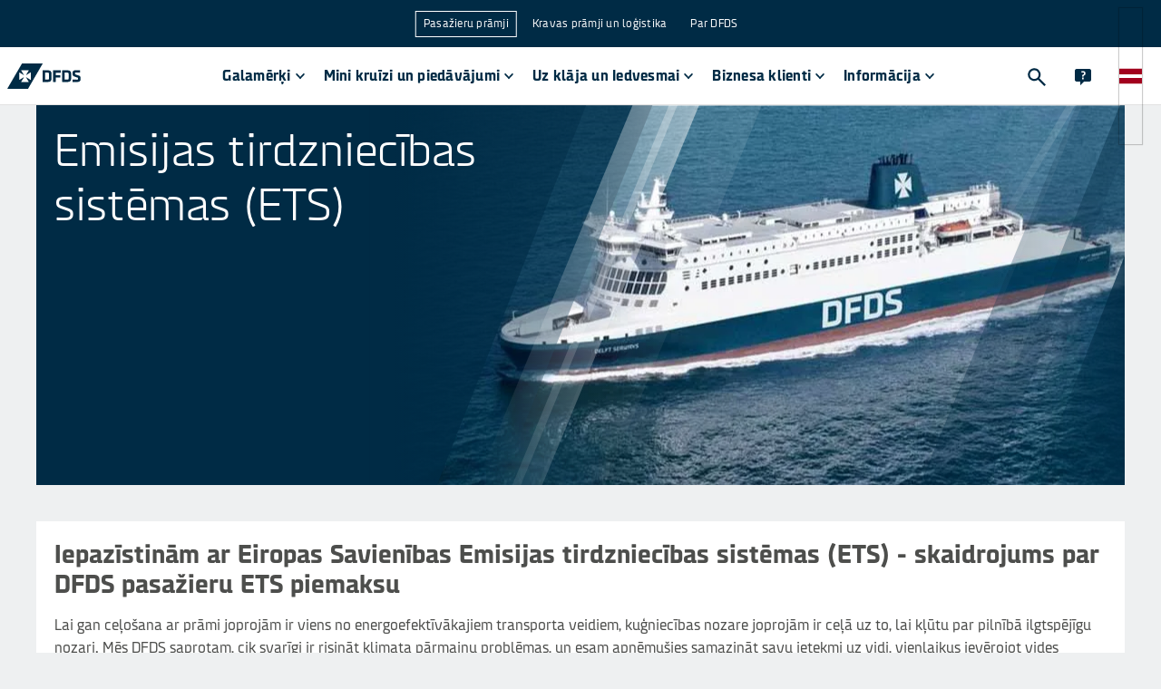

--- FILE ---
content_type: application/javascript
request_url: https://www.dfds.com/abd550a17dc90425fa39afcab1aee0170aa45db8-4667915984657c00d55f.js
body_size: 10928
content:
"use strict";(self.__LOADABLE_LOADED_CHUNKS__=self.__LOADABLE_LOADED_CHUNKS__||[]).push([[1543],{13810:function(e,t,l){l.d(t,{Ay:function(){return Ie}});var r=l(58285),n=l(42483),c=l(45050),s=l(79253),a=l(41615),o=l(16926),i=l(81810),h=l(14041),p=l(15428);function d(){return d=Object.assign?Object.assign.bind():function(e){for(var t=1;t<arguments.length;t++){var l=arguments[t];for(var r in l)Object.prototype.hasOwnProperty.call(l,r)&&(e[r]=l[r])}return e},d.apply(this,arguments)}var v=(0,h.forwardRef)(function(e,t){return(0,p.jsx)("svg",d({xmlns:"http://www.w3.org/2000/svg",width:"1em",height:"1em",viewBox:"0 0 32 32",ref:t},e),(0,p.jsx)("path",{fill:"currentColor",d:"M31.733 15.019c.361.624.361 1.38-.033 1.971l-1.641 2.858v3.153c0 .723-.361 1.38-.985 1.741l-2.724 1.577-1.641 2.825a2.053 2.053 0 01-1.739.985h-3.249l-2.789 1.609c-.295.164-.656.263-.985.263s-.689-.099-.985-.263l-2.789-1.609H8.99a1.982 1.982 0 01-1.739-.985l-1.608-2.759-2.822-1.642a2.055 2.055 0 01-.985-1.741v-3.285L.261 16.991c-.164-.296-.263-.657-.263-.985s.098-.69.263-.985l1.575-2.726V9.01c0-.723.361-1.38.985-1.741l2.822-1.642 1.608-2.759a2.053 2.053 0 011.739-.985h3.183L14.962.274a1.986 1.986 0 012.002 0l2.789 1.609h3.249c.722 0 1.378.361 1.739.985l1.641 2.825 2.724 1.577c.591.361.985 1.018.985 1.741v3.153l1.641 2.858zm-18.698 6.058l2.02.043v1.038c0 .085.017.145.05.178s.092.05.178.05h1.337c.085 0 .145-.017.178-.05s.05-.092.05-.178V21.12c.853-.019 1.51-.237 1.97-.654s.69-1.024.69-1.82v-.64c0-.806-.175-1.375-.526-1.707s-.83-.559-1.436-.683l-2.204-.441c-.256-.047-.424-.123-.505-.228s-.121-.289-.121-.555v-.057c0-.228.031-.391.092-.491s.152-.161.27-.185c.119-.024.311-.036.576-.036.626 0 1.636.014 3.029.043.085 0 .145-.017.178-.05s.05-.092.05-.178v-1.55c0-.085-.017-.145-.05-.178s-.092-.05-.178-.05l-1.835-.028v-1.067c0-.085-.017-.145-.05-.178s-.092-.05-.178-.05h-1.337c-.085 0-.145.017-.178.05s-.05.092-.05.178v1.067c-.806.047-1.422.268-1.849.661s-.64.969-.64 1.728v.626c0 .806.175 1.375.526 1.707s.83.555 1.436.668l2.19.427c.247.047.412.13.498.249s.128.311.128.576v.085c0 .237-.031.408-.092.512s-.152.171-.27.199a2.68 2.68 0 01-.562.043c-.664 0-1.792-.014-3.385-.043-.085 0-.145.017-.178.05s-.05.092-.05.178v1.55c0 .085.017.145.05.178s.092.05.178.05z"}))});function f(){return f=Object.assign?Object.assign.bind():function(e){for(var t=1;t<arguments.length;t++){var l=arguments[t];for(var r in l)Object.prototype.hasOwnProperty.call(l,r)&&(e[r]=l[r])}return e},f.apply(this,arguments)}var g=(0,h.forwardRef)(function(e,t){return(0,p.jsx)("svg",f({width:"1em",height:"1em",viewBox:"0 0 32 32",xmlns:"http://www.w3.org/2000/svg",ref:t},e),(0,p.jsx)("path",{d:"M14.964.271a1.984 1.984 0 012.002 0l2.79 1.61h3.248c.722 0 1.378.36 1.74.985l1.64 2.825 2.724 1.576c.59.361.984 1.018.984 1.741v3.153l1.641 2.858c.361.624.361 1.38-.033 1.97l-1.64 2.858V23c0 .723-.361 1.38-.985 1.741l-2.724 1.577-1.64 2.824a2.054 2.054 0 01-1.74.986h-3.248l-2.79 1.61a2.102 2.102 0 01-.984.262c-.329 0-.69-.099-.985-.263l-2.79-1.61H8.993a1.983 1.983 0 01-1.74-.985l-1.608-2.759-2.822-1.642a2.056 2.056 0 01-.984-1.74v-3.285L.263 16.989A2.107 2.107 0 010 16.004c0-.328.098-.69.263-.985l1.575-2.726V9.008c0-.723.36-1.38.984-1.74l2.822-1.643 1.608-2.76a2.054 2.054 0 011.74-.985h3.183zM8.188 11.564c-.744 0-1.322.196-1.734.588-.37.353-.575.829-.612 1.428l-.006.204v4.056c0 .696.206 1.24.618 1.632.412.392.99.588 1.734.588.68 0 1.58-.008 2.7-.024a6.75 6.75 0 01.456-.012c.072 0 .122-.014.15-.042a.152.152 0 00.037-.085l.005-.065v-1.308c0-.072-.014-.122-.042-.15a.152.152 0 00-.085-.037l-.065-.005h-.348c-.752.024-1.6.036-2.544.036-.28 0-.482-.066-.606-.198-.103-.11-.164-.277-.18-.5l-.006-.142v-3.432c0-.296.062-.51.186-.642s.326-.198.606-.198c.592 0 1.392.008 2.4.024.104.008.244.012.42.012.072 0 .122-.014.15-.042a.152.152 0 00.037-.085l.005-.065v-1.308c0-.072-.014-.122-.042-.15a.152.152 0 00-.085-.037l-.065-.005h-.336c-1.584-.024-2.5-.036-2.748-.036zm10.104.06h-5.616c-.072 0-.122.014-.15.042a.152.152 0 00-.037.085l-.005.065v1.308c0 .072.014.122.042.15a.152.152 0 00.085.037l.065.005h3.48l-3.636 5.112a.492.492 0 00-.078.15.583.583 0 00-.016.117l-.002.081v1.032c0 .072.014.122.042.15a.152.152 0 00.085.037l.065.005h5.796c.072 0 .122-.014.15-.042a.152.152 0 00.037-.085l.005-.065V18.5c0-.072-.014-.122-.042-.15a.152.152 0 00-.085-.037l-.065-.005h-3.624l3.6-5.088a.492.492 0 00.078-.15.583.583 0 00.016-.117l.002-.081v-1.056c0-.072-.014-.122-.042-.15a.152.152 0 00-.085-.037l-.065-.005zm3.132 0h-1.428c-.072 0-.122.014-.15.042a.152.152 0 00-.037.085l-.005.065v7.992c0 .072.014.122.042.15a.152.152 0 00.085.037l.065.005h1.428c.072 0 .122-.014.15-.042a.152.152 0 00.037-.085l.005-.065v-3.264h.72l2.1 3.264c.048.072.09.122.126.15a.205.205 0 00.096.037l.066.005h1.716c.12 0 .18-.04.18-.12a.36.36 0 00-.054-.144l-.042-.072-2.712-4.032 2.496-3.672c.064-.096.096-.168.096-.216 0-.064-.038-.102-.115-.115l-.065-.005h-1.572c-.072 0-.126.014-.162.042a.476.476 0 00-.08.085l-.046.065-2.028 3.06h-.72v-3.06c0-.072-.014-.122-.042-.15a.152.152 0 00-.085-.037l-.065-.005z",fill:"currentColor",stroke:"none",strokeWidth:1,fillRule:"evenodd"}))});function u(){return u=Object.assign?Object.assign.bind():function(e){for(var t=1;t<arguments.length;t++){var l=arguments[t];for(var r in l)Object.prototype.hasOwnProperty.call(l,r)&&(e[r]=l[r])}return e},u.apply(this,arguments)}var m=(0,h.forwardRef)(function(e,t){return(0,p.jsx)("svg",u({width:"1em",height:"1em",viewBox:"0 0 32 32",xmlns:"http://www.w3.org/2000/svg",ref:t},e),(0,p.jsx)("path",{d:"M14.964.271a1.984 1.984 0 012.002 0l2.79 1.61h3.248c.722 0 1.378.36 1.74.985l1.64 2.825 2.724 1.576c.59.361.984 1.018.984 1.741v3.153l1.641 2.858c.361.624.361 1.38-.033 1.97l-1.64 2.858V23c0 .723-.361 1.38-.985 1.741l-2.724 1.577-1.64 2.824a2.054 2.054 0 01-1.74.986h-3.248l-2.79 1.61a2.102 2.102 0 01-.984.262c-.329 0-.69-.099-.985-.263l-2.79-1.61H8.993a1.983 1.983 0 01-1.74-.985l-1.608-2.759-2.822-1.642a2.056 2.056 0 01-.984-1.74v-3.285L.263 16.989A2.107 2.107 0 010 16.004c0-.328.098-.69.263-.985l1.575-2.726V9.008c0-.723.36-1.38.984-1.74l2.822-1.643 1.608-2.76a2.054 2.054 0 011.74-.985h3.183zm2.344 11.257H15.28c-.744 0-1.322.196-1.734.588-.37.353-.575.829-.612 1.428l-.006.204v4.128c0 .696.206 1.24.618 1.632.37.353.876.547 1.516.582l.218.006h2.028c.744 0 1.322-.196 1.734-.588.37-.353.575-.829.612-1.428l.006-.204v-4.128c0-.696-.206-1.24-.618-1.632-.37-.353-.876-.547-1.516-.582l-.218-.006zm-10.668.096H5.02c-.072 0-.122.014-.15.042a.152.152 0 00-.037.085l-.005.065v7.992c0 .072.014.122.042.15a.152.152 0 00.085.037L5.02 20h1.368c.072 0 .122-.014.15-.042a.152.152 0 00.037-.085l.005-.065v-3.372c0-.44-.014-.952-.042-1.537l-.018-.359 3.024 5.268a.799.799 0 00.12.15.177.177 0 00.09.037L9.82 20h1.62c.072 0 .122-.014.15-.042a.152.152 0 00.037-.085l.005-.065v-7.992c0-.072-.014-.122-.042-.15a.152.152 0 00-.085-.037l-.065-.005h-1.368c-.072 0-.122.014-.15.042a.152.152 0 00-.037.085l-.005.065v3.348c0 .433.014.944.042 1.533l.018.363-3.024-5.244a.799.799 0 00-.12-.15.177.177 0 00-.09-.037l-.066-.005zm15.936 0h-1.428c-.072 0-.122.014-.15.042a.152.152 0 00-.037.085l-.005.065v7.992c0 .072.014.122.042.15a.152.152 0 00.085.037l.065.005h1.428c.072 0 .122-.014.15-.042a.152.152 0 00.037-.085l.005-.065v-3.264h.72l2.1 3.264c.048.072.09.122.126.15a.205.205 0 00.096.037l.066.005h1.716c.12 0 .18-.04.18-.12a.36.36 0 00-.054-.144l-.042-.072-2.712-4.032 2.496-3.672c.064-.096.096-.168.096-.216 0-.064-.038-.102-.115-.115l-.065-.005h-1.572c-.072 0-.126.014-.162.042a.476.476 0 00-.08.085l-.046.065-2.028 3.06h-.72v-3.06c0-.072-.014-.122-.042-.15a.152.152 0 00-.085-.037l-.065-.005zm-5.532 1.596c.28 0 .482.066.606.198.103.11.164.277.18.5l.006.142v3.504c0 .296-.062.51-.186.642s-.326.198-.606.198h-1.5c-.28 0-.482-.066-.606-.198-.103-.11-.164-.277-.18-.5l-.006-.142V14.06c0-.296.062-.51.186-.642.103-.11.26-.174.473-.192l.133-.006h1.5z",fill:"currentColor",stroke:"none",strokeWidth:1,fillRule:"evenodd"}))});function x(){return x=Object.assign?Object.assign.bind():function(e){for(var t=1;t<arguments.length;t++){var l=arguments[t];for(var r in l)Object.prototype.hasOwnProperty.call(l,r)&&(e[r]=l[r])}return e},x.apply(this,arguments)}var w=(0,h.forwardRef)(function(e,t){return(0,p.jsx)("svg",x({width:"1em",height:"1em",viewBox:"0 0 32 32",xmlns:"http://www.w3.org/2000/svg",ref:t},e),(0,p.jsx)("path",{d:"M14.964.271a1.984 1.984 0 012.002 0l2.79 1.61h3.248c.722 0 1.378.36 1.74.985l1.64 2.825 2.724 1.576c.59.361.984 1.018.984 1.741v3.153l1.641 2.858c.361.624.361 1.38-.033 1.97l-1.64 2.858V23c0 .723-.361 1.38-.985 1.741l-2.724 1.577-1.64 2.824a2.054 2.054 0 01-1.74.986h-3.248l-2.79 1.61a2.102 2.102 0 01-.984.262c-.329 0-.69-.099-.985-.263l-2.79-1.61H8.993a1.983 1.983 0 01-1.74-.985l-1.608-2.759-2.822-1.642a2.056 2.056 0 01-.984-1.74v-3.285L.263 16.989A2.107 2.107 0 010 16.004c0-.328.098-.69.263-.985l1.575-2.726V9.008c0-.723.36-1.38.984-1.74l2.822-1.643 1.608-2.76a2.054 2.054 0 011.74-.985h3.183zM9.652 11.624H6.04c-.072 0-.122.014-.15.042a.152.152 0 00-.037.085l-.005.065v7.992c0 .072.014.122.042.15a.152.152 0 00.085.037L6.04 20h1.428c.072 0 .122-.014.15-.042a.152.152 0 00.037-.085l.005-.065v-2.364h1.992c.744 0 1.332-.206 1.764-.618.389-.37.603-.857.642-1.457l.006-.205v-1.26c0-.696-.216-1.25-.648-1.662-.389-.37-.904-.575-1.545-.612l-.219-.006zm5.076 0H13.3c-.072 0-.122.014-.15.042a.152.152 0 00-.037.085l-.005.065v7.992c0 .072.014.122.042.15a.152.152 0 00.085.037L13.3 20h4.896c.072 0 .122-.014.15-.042a.152.152 0 00.037-.085l.005-.065V18.5c0-.072-.014-.122-.042-.15a.152.152 0 00-.085-.037l-.065-.005H14.92v-6.492c0-.072-.014-.122-.042-.15a.152.152 0 00-.085-.037l-.065-.005zm6.432 0h-1.62c-.072 0-.122.014-.15.042a.152.152 0 00-.037.085l-.005.065v7.992c0 .072.014.122.042.15a.152.152 0 00.085.037l.065.005h1.368c.072 0 .122-.014.15-.042a.152.152 0 00.037-.085l.005-.065v-3.372c0-.44-.014-.952-.042-1.537l-.018-.359 3.024 5.268a.799.799 0 00.12.15.177.177 0 00.09.037l.066.005h1.62c.072 0 .122-.014.15-.042a.152.152 0 00.037-.085l.005-.065v-7.992c0-.072-.014-.122-.042-.15a.152.152 0 00-.085-.037l-.065-.005h-1.368c-.072 0-.122.014-.15.042a.152.152 0 00-.037.085l-.005.065v3.348c0 .433.014.944.042 1.533l.018.363-3.024-5.244a.799.799 0 00-.12-.15.177.177 0 00-.09-.037l-.066-.005zm-11.7 1.692c.28 0 .482.066.606.198.103.11.164.277.18.5l.006.142v.756c0 .296-.062.51-.186.642s-.326.198-.606.198h-1.8v-2.436h1.8z",fill:"currentColor",stroke:"none",strokeWidth:1,fillRule:"evenodd"}))});function y(){return y=Object.assign?Object.assign.bind():function(e){for(var t=1;t<arguments.length;t++){var l=arguments[t];for(var r in l)Object.prototype.hasOwnProperty.call(l,r)&&(e[r]=l[r])}return e},y.apply(this,arguments)}var b=(0,h.forwardRef)(function(e,t){return(0,p.jsx)("svg",y({width:"1em",height:"1em",viewBox:"0 0 32 32",xmlns:"http://www.w3.org/2000/svg",ref:t},e),(0,p.jsx)("path",{d:"M14.964.271a1.984 1.984 0 012.002 0l2.79 1.61h3.248c.722 0 1.378.36 1.74.985l1.64 2.825 2.724 1.576c.59.361.984 1.018.984 1.741v3.153l1.641 2.858c.361.624.361 1.38-.033 1.97l-1.64 2.858V23c0 .723-.361 1.38-.985 1.741l-2.724 1.577-1.64 2.824a2.054 2.054 0 01-1.74.986h-3.248l-2.79 1.61a2.102 2.102 0 01-.984.262c-.329 0-.69-.099-.985-.263l-2.79-1.61H8.993a1.983 1.983 0 01-1.74-.985l-1.608-2.759-2.822-1.642a2.056 2.056 0 01-.984-1.74v-3.285L.263 16.989A2.107 2.107 0 010 16.004c0-.328.098-.69.263-.985l1.575-2.726V9.008c0-.723.36-1.38.984-1.74l2.822-1.643 1.608-2.76a2.054 2.054 0 011.74-.985h3.183zm1.666 11.257h-2.028c-.744 0-1.322.196-1.734.588-.37.353-.575.829-.612 1.428l-.006.204v4.128c0 .696.206 1.24.618 1.632.37.353.876.547 1.516.582l.218.006h2.028c.744 0 1.322-.196 1.734-.588.37-.353.575-.829.612-1.428l.006-.204v-4.128c0-.696-.206-1.24-.618-1.632-.37-.353-.876-.547-1.516-.582l-.218-.006zm-7.8.096H5.11c-.072 0-.122.014-.15.042a.152.152 0 00-.037.085l-.005.065v7.992c0 .072.014.122.042.15a.152.152 0 00.085.037L5.11 20h1.428c.072 0 .122-.014.15-.042a.152.152 0 00.037-.085l.005-.065V17.06h1.404l1.08 2.748a.44.44 0 00.096.15.177.177 0 00.09.037l.066.005h1.596c.112 0 .168-.044.168-.132 0-.053-.036-.162-.108-.327l-.048-.105-1.152-2.604c.416-.136.73-.366.942-.69.185-.284.29-.651.313-1.103l.005-.199v-.996c0-.696-.206-1.24-.618-1.632-.37-.353-.876-.547-1.516-.582l-.218-.006zm13.26 0h-1.62c-.072 0-.122.014-.15.042a.152.152 0 00-.037.085l-.005.065v7.992c0 .072.014.122.042.15a.152.152 0 00.085.037l.065.005h1.368c.072 0 .122-.014.15-.042a.152.152 0 00.037-.085l.005-.065v-3.372c0-.44-.014-.952-.042-1.537l-.018-.359 3.024 5.268a.799.799 0 00.12.15.177.177 0 00.09.037l.066.005h1.62c.072 0 .122-.014.15-.042a.152.152 0 00.037-.085l.005-.065v-7.992c0-.072-.014-.122-.042-.15a.152.152 0 00-.085-.037l-.065-.005h-1.368c-.072 0-.122.014-.15.042a.152.152 0 00-.037.085l-.005.065v3.348c0 .433.014.944.042 1.533l.018.363-3.024-5.244a.799.799 0 00-.12-.15.177.177 0 00-.09-.037l-.066-.005zm-5.724 1.596c.28 0 .482.066.606.198.103.11.164.277.18.5l.006.142v3.504c0 .296-.062.51-.186.642s-.326.198-.606.198h-1.5c-.28 0-.482-.066-.606-.198-.103-.11-.164-.277-.18-.5l-.006-.142V14.06c0-.296.062-.51.186-.642.103-.11.26-.174.473-.192l.133-.006h1.5zm-7.788.096c.28 0 .482.066.606.198.103.11.164.277.18.5l.006.142v.504c0 .296-.062.51-.186.642s-.326.198-.606.198H6.73v-2.184h1.848z",fill:"currentColor",stroke:"none",strokeWidth:1,fillRule:"evenodd"}))});function O(){return O=Object.assign?Object.assign.bind():function(e){for(var t=1;t<arguments.length;t++){var l=arguments[t];for(var r in l)Object.prototype.hasOwnProperty.call(l,r)&&(e[r]=l[r])}return e},O.apply(this,arguments)}var Y=(0,h.forwardRef)(function(e,t){return(0,p.jsx)("svg",O({width:"1em",height:"1em",viewBox:"0 0 32 32",xmlns:"http://www.w3.org/2000/svg",ref:t},e),(0,p.jsx)("path",{d:"M14.964.271a1.984 1.984 0 012.002 0l2.79 1.61h3.248c.722 0 1.378.36 1.74.985l1.64 2.825 2.724 1.576c.59.361.984 1.018.984 1.741v3.153l1.641 2.858c.361.624.361 1.38-.033 1.97l-1.64 2.858V23c0 .723-.361 1.38-.985 1.741l-2.724 1.577-1.64 2.824a2.054 2.054 0 01-1.74.986h-3.248l-2.79 1.61a2.102 2.102 0 01-.984.262c-.329 0-.69-.099-.985-.263l-2.79-1.61H8.993a1.983 1.983 0 01-1.74-.985l-1.608-2.759-2.822-1.642a2.056 2.056 0 01-.984-1.74v-3.285L.263 16.989A2.107 2.107 0 010 16.004c0-.328.098-.69.263-.985l1.575-2.726V9.008c0-.723.36-1.38.984-1.74l2.822-1.643 1.608-2.76a2.054 2.054 0 011.74-.985h3.183zm-.542 11.353h-1.428c-.072 0-.122.014-.15.042a.152.152 0 00-.037.085l-.005.065v6.06c0 .696.206 1.24.618 1.632.37.353.876.547 1.516.582l.218.006h1.716c.744 0 1.322-.196 1.734-.588.37-.353.575-.829.612-1.428l.006-.204v-6.06c0-.072-.014-.122-.042-.15a.152.152 0 00-.085-.037l-.065-.005h-1.428c-.072 0-.122.014-.15.042a.152.152 0 00-.037.085l-.005.065v5.748c0 .296-.062.51-.186.642-.103.11-.26.174-.473.192l-.133.006h-1.212c-.28 0-.482-.066-.606-.198-.103-.11-.164-.277-.18-.5l-.006-.142v-5.748c0-.072-.014-.122-.042-.15a.152.152 0 00-.085-.037l-.065-.005zm-5.124 0h-3.72c-.072 0-.122.014-.15.042a.152.152 0 00-.037.085l-.005.065v7.992c0 .072.014.122.042.15a.152.152 0 00.085.037l.065.005h1.428c.072 0 .122-.014.15-.042a.152.152 0 00.037-.085l.005-.065V17.06h1.404l1.08 2.748a.44.44 0 00.096.15.177.177 0 00.09.037l.066.005h1.596c.112 0 .168-.044.168-.132 0-.053-.036-.162-.108-.327l-.048-.105-1.152-2.604c.416-.136.73-.366.942-.69.185-.284.29-.651.313-1.103l.005-.199v-.996c0-.696-.206-1.24-.618-1.632-.37-.353-.876-.547-1.516-.582l-.218-.006zm15.18 0h-3.684c-.072 0-.122.014-.15.042a.152.152 0 00-.037.085l-.005.065v7.992c0 .072.014.122.042.15a.152.152 0 00.085.037l.065.005h3.792c.752 0 1.334-.186 1.746-.558.37-.335.575-.798.612-1.388l.006-.202v-.636c0-.432-.096-.764-.288-.996-.192-.232-.372-.378-.54-.438a4.257 4.257 0 00-.528-.15c.104-.008.252-.056.444-.144s.374-.252.546-.492c.147-.206.232-.473.253-.802l.005-.17v-.288c0-.688-.206-1.212-.618-1.572-.366-.32-.867-.498-1.502-.533l-.244-.007zm-.168 4.836c.288 0 .492.056.612.168.1.093.158.25.175.472l.005.14v.336c0 .296-.054.5-.162.612-.108.112-.302.168-.582.168h-1.944V16.46h1.896zM9.046 13.316c.28 0 .482.066.606.198.103.11.164.277.18.5l.006.142v.504c0 .296-.062.51-.186.642s-.326.198-.606.198H7.198v-2.184h1.848zm15.204-.048c.28 0 .474.052.582.156.09.087.142.237.157.452l.005.136v.336c0 .296-.062.494-.186.594-.124.1-.326.15-.606.15h-1.788v-1.824h1.836z",fill:"currentColor",stroke:"none",strokeWidth:1,fillRule:"evenodd"}))});function j(){return j=Object.assign?Object.assign.bind():function(e){for(var t=1;t<arguments.length;t++){var l=arguments[t];for(var r in l)Object.prototype.hasOwnProperty.call(l,r)&&(e[r]=l[r])}return e},j.apply(this,arguments)}var A=(0,h.forwardRef)(function(e,t){return(0,p.jsx)("svg",j({width:"1em",height:"1em",viewBox:"0 0 32 32",xmlns:"http://www.w3.org/2000/svg",ref:t},e),(0,p.jsx)("path",{d:"M14.964.271a1.984 1.984 0 012.002 0l2.79 1.61h3.248c.722 0 1.378.36 1.74.985l1.64 2.825 2.724 1.576c.59.361.984 1.018.984 1.741v3.153l1.641 2.858c.361.624.361 1.38-.033 1.97l-1.64 2.858V23c0 .723-.361 1.38-.985 1.741l-2.724 1.577-1.64 2.824a2.054 2.054 0 01-1.74.986h-3.248l-2.79 1.61a2.102 2.102 0 01-.984.262c-.329 0-.69-.099-.985-.263l-2.79-1.61H8.993a1.983 1.983 0 01-1.74-.985l-1.608-2.759-2.822-1.642a2.056 2.056 0 01-.984-1.74v-3.285L.263 16.989A2.107 2.107 0 010 16.004c0-.328.098-.69.263-.985l1.575-2.726V9.008c0-.723.36-1.38.984-1.74l2.822-1.643 1.608-2.76a2.054 2.054 0 011.74-.985h3.183zM8.2 11.564c-.76 0-1.342.168-1.746.504-.364.302-.564.744-.6 1.325l-.006.199v.648c0 .464.076.828.228 1.092.152.264.336.454.552.57.173.093.394.184.664.275l.212.067 1.848.6c.216.064.358.142.426.234.054.074.087.187.098.34l.004.122v.192c0 .2-.026.344-.078.432a.35.35 0 01-.228.168c-.1.024-.258.036-.474.036-.56 0-1.512-.012-2.856-.036-.072 0-.122.014-.15.042a.152.152 0 00-.037.085l-.005.065v1.308c0 .072.014.122.042.15.028.028.078.042.15.042 1.392.024 2.428.036 3.108.036.752 0 1.332-.176 1.74-.528.367-.317.57-.77.606-1.359l.006-.201v-.66c0-.472-.076-.84-.228-1.104-.152-.264-.336-.452-.552-.564a5.244 5.244 0 00-.664-.276l-.212-.072-1.86-.612c-.216-.072-.358-.146-.426-.222-.054-.06-.087-.166-.098-.317l-.004-.121v-.168c0-.192.026-.33.078-.414a.333.333 0 01.228-.156c.1-.02.262-.03.486-.03.528 0 1.38.012 2.556.036.072 0 .122-.014.15-.042a.152.152 0 00.037-.085l.005-.065v-1.308c0-.072-.014-.122-.042-.15-.028-.028-.078-.042-.15-.042a171.418 171.418 0 00-2.808-.036zm9.96.06h-5.208c-.072 0-.122.014-.15.042a.152.152 0 00-.037.085l-.005.065v6.432c0 .632.134 1.082.402 1.35.238.238.62.37 1.146.397l.204.005h3.744c.072 0 .122-.014.15-.042a.152.152 0 00.037-.085l.005-.065V18.5c0-.072-.014-.122-.042-.15a.152.152 0 00-.085-.037l-.065-.005h-3.3c-.144 0-.244-.034-.3-.102a.417.417 0 01-.079-.224l-.005-.106v-1.284h3.336c.072 0 .122-.014.15-.042a.152.152 0 00.037-.085l.005-.065v-1.308c0-.072-.014-.122-.042-.15a.152.152 0 00-.085-.037l-.065-.005h-3.336v-1.584h3.588c.072 0 .122-.014.15-.042a.152.152 0 00.037-.085l.005-.065v-1.308c0-.072-.014-.122-.042-.15a.152.152 0 00-.085-.037l-.065-.005zm3.096 0h-1.428c-.072 0-.122.014-.15.042a.152.152 0 00-.037.085l-.005.065v7.992c0 .072.014.122.042.15a.152.152 0 00.085.037l.065.005h1.428c.072 0 .122-.014.15-.042a.152.152 0 00.037-.085l.005-.065v-3.264h.72l2.1 3.264c.048.072.09.122.126.15a.205.205 0 00.096.037l.066.005h1.716c.12 0 .18-.04.18-.12a.36.36 0 00-.054-.144l-.042-.072-2.712-4.032 2.496-3.672c.064-.096.096-.168.096-.216 0-.064-.038-.102-.115-.115l-.065-.005h-1.572c-.072 0-.126.014-.162.042a.476.476 0 00-.08.085l-.046.065-2.028 3.06h-.72v-3.06c0-.072-.014-.122-.042-.15a.152.152 0 00-.085-.037l-.065-.005z",fill:"currentColor",stroke:"none",strokeWidth:1,fillRule:"evenodd"}))});function z(){return z=Object.assign?Object.assign.bind():function(e){for(var t=1;t<arguments.length;t++){var l=arguments[t];for(var r in l)Object.prototype.hasOwnProperty.call(l,r)&&(e[r]=l[r])}return e},z.apply(this,arguments)}var F=(0,h.forwardRef)(function(e,t){return(0,p.jsx)("svg",z({width:"1em",height:"1em",viewBox:"0 0 32 32",xmlns:"http://www.w3.org/2000/svg",ref:t},e),(0,p.jsx)("path",{d:"M14.964.271a1.984 1.984 0 012.002 0l2.79 1.61h3.248c.722 0 1.378.36 1.74.985l1.64 2.825 2.724 1.576c.59.361.984 1.018.984 1.741v3.153l1.641 2.858c.361.624.361 1.38-.033 1.97l-1.64 2.858V23c0 .723-.361 1.38-.985 1.741l-2.724 1.577-1.64 2.824a2.054 2.054 0 01-1.74.986h-3.248l-2.79 1.61a2.102 2.102 0 01-.984.262c-.329 0-.69-.099-.985-.263l-2.79-1.61H8.993a1.983 1.983 0 01-1.74-.985l-1.608-2.759-2.822-1.642a2.056 2.056 0 01-.984-1.74v-3.285L.263 16.989A2.107 2.107 0 010 16.004c0-.328.098-.69.263-.985l1.575-2.726V9.008c0-.723.36-1.38.984-1.74l2.822-1.643 1.608-2.76a2.054 2.054 0 011.74-.985h3.183zM11.5 11.624H5.344c-.072 0-.122.014-.15.042a.152.152 0 00-.037.085l-.005.065v1.32c0 .072.014.122.042.15a.152.152 0 00.085.037l.065.005h2.172v6.48c0 .072.014.122.042.15a.152.152 0 00.085.037l.065.005h1.428c.072 0 .122-.014.15-.042a.152.152 0 00.037-.085l.005-.065v-6.48H11.5c.072 0 .122-.014.15-.042a.152.152 0 00.037-.085l.005-.065v-1.32c0-.072-.014-.122-.042-.15a.152.152 0 00-.085-.037l-.065-.005zm5.028 0h-3.72c-.072 0-.122.014-.15.042a.152.152 0 00-.037.085l-.005.065v7.992c0 .072.014.122.042.15a.152.152 0 00.085.037l.065.005h1.428c.072 0 .122-.014.15-.042a.152.152 0 00.037-.085l.005-.065V17.06h1.404l1.08 2.748a.44.44 0 00.096.15.177.177 0 00.09.037l.066.005h1.596c.112 0 .168-.044.168-.132 0-.053-.036-.162-.108-.327l-.048-.105-1.152-2.604c.416-.136.73-.366.942-.69.185-.284.29-.651.313-1.103l.005-.199v-.996c0-.696-.206-1.24-.618-1.632-.37-.353-.876-.547-1.516-.582l-.218-.006zm4.764 0h-1.536c-.128 0-.192.044-.192.132 0 .026.018.1.054.223l.03.101 1.116 3.324c.16.48.29.832.39 1.056.1.224.24.41.42.558.144.118.333.205.566.26l.184.034v2.496c0 .072.014.122.042.15a.152.152 0 00.085.037l.065.005h1.428c.072 0 .122-.014.15-.042a.152.152 0 00.037-.085l.005-.065V17.3c.296-.048.536-.146.72-.294.184-.148.33-.34.438-.576a9.95 9.95 0 00.316-.81l.074-.216 1.092-3.324c.056-.184.084-.292.084-.324 0-.07-.041-.113-.123-.127l-.069-.005h-1.464c-.064 0-.11.014-.138.042a.283.283 0 00-.053.085l-.025.065-1.044 3.228c-.064.2-.116.338-.156.414a.327.327 0 01-.156.156.642.642 0 01-.212.04l-.1.002h-.144c-.152 0-.258-.014-.318-.042a.31.31 0 01-.144-.15 3.145 3.145 0 01-.121-.303l-.041-.117-1.056-3.228a.404.404 0 00-.072-.156.132.132 0 00-.075-.032l-.057-.004zm-5.016 1.692c.28 0 .482.066.606.198.103.11.164.277.18.5l.006.142v.504c0 .296-.062.51-.186.642s-.326.198-.606.198h-1.848v-2.184h1.848z",fill:"currentColor",stroke:"none",strokeWidth:1,fillRule:"evenodd"}))}),k=l(85338),C=l(42182),_=l(26628),E=l(6654),S=l(55931),R=l(13072),D=l(97434),L=l(88169),H=l(45566),T=l(54380);var V={name:"1wgy78v",styles:"@keyframes pulse{50%{opacity:0.5;}}animation:pulse 2s cubic-bezier(0.4, 0, 0.6, 1) infinite;background-color:#334155"};var $,B,G,P,M=e=>{let{className:t=""}=e;return(0,T.Y)("div",{css:V,className:t})};const N=(0,n.A)("div",{target:"e1h9kgr70"})({name:"1957bmb",styles:"height:58px;width:100%;border:none;border-color:#e2e8f0;@media (min-width: 1024px){&:not(:last-child){border-right:none;}}&.col-span-12{grid-column:span 12;}&.md-col-span-6{@media (min-width: 768px){grid-column:span 6;}}&.lg-col-auto{@media (min-width: 1024px){grid-column:auto;}}&.lg-col-span-2{@media (min-width: 1024px){grid-column:span 2;}}&.lg-col-span-1{@media (min-width: 1024px){grid-column:span 1;}}"});var I={name:"1kzq5ms",styles:"height:100%;width:100%"},q={name:"1kzq5ms",styles:"height:100%;width:100%"},W={name:"1kzq5ms",styles:"height:100%;width:100%"},U={name:"1kzq5ms",styles:"height:100%;width:100%"},J={name:"kmap66",styles:"height:100%;width:175px;border-radius:4px"},K={name:"1jpl8a4",styles:"display:flex;flex-direction:row;align-items:center;height:45px"};var X,Q,Z,ee=()=>(0,T.FD)("div",{css:(0,p.css)("position:relative;padding:16px;display:flex;flex-direction:column;gap:8px;",_.$_.greaterThan("l")($||($=(0,r.A)(["\n          padding: 8px;\n        "]))),";"),children:[(0,T.Y)("div",{css:K,children:(0,T.Y)(M,{css:J})}),(0,T.FD)("div",{css:(0,p.css)("display:grid;grid-template-columns:repeat(12, 1fr);gap:8px;background-color:transparent;",_.$_.greaterThan("l")(B||(B=(0,r.A)(["\n            grid-template-columns: repeat(6, 1fr);\n            grid-template-rows: 1fr;\n            gap: 4px;\n          "]))),";"),children:[(0,T.Y)(N,{className:"col-span-12 md-col-span-6 lg-col-auto",children:(0,T.Y)(M,{css:U})}),(0,T.Y)(N,{className:"col-span-12 md-col-span-6 lg-col-auto",children:(0,T.Y)(M,{css:W})}),(0,T.Y)(N,{className:"col-span-12 md-col-span-6 lg-col-auto",children:(0,T.Y)(M,{css:q})}),(0,T.Y)(N,{className:"col-span-12 md-col-span-6 lg-col-span-2",children:(0,T.Y)(M,{css:I})}),(0,T.Y)(N,{css:(0,p.css)("height:54px;width:100%;",_.$_.greaterThan("m")(G||(G=(0,r.A)(["\n              height: 58px;\n            "]))),";"),className:"col-span-12 lg-col-span-1",children:(0,T.Y)(M,{css:(0,p.css)("height:54px;width:100%;",_.$_.greaterThan("m")(P||(P=(0,r.A)(["\n                height: 58px;\n              "]))),";")})})]})]});var te={name:"9ler2q",styles:"display:flex;background-color:transparent;width:fit-content"};var le,re,ne,ce,se=()=>(0,T.Y)("div",{css:te,children:(0,T.Y)("div",{css:(0,p.css)("font-weight:500;padding:16px;position:relative;right:0;",_.$_.lessThan("m")(X||(X=(0,r.A)(["\n            left: 0;\n          "])))," ",_.$_.greaterThan("l")(Q||(Q=(0,r.A)(["\n            display: none;\n          "]))),";"),children:(0,T.Y)(M,{css:(0,p.css)("height:38px;width:142px;",_.$_.greaterThan("m")(Z||(Z=(0,r.A)(["\n              height: 42px;\n            "]))),";")})})}),ae=l(64986);const oe=(0,n.A)("stop",{target:"eoe3qck0"})("stop-color:",e=>e.theme["color-shafts"],";fill:",e=>e.theme["color-shafts"],";");var ie={name:"1uprky1",styles:"position:absolute;top:0;right:0;bottom:0;left:0;display:block"};const he=()=>{const e=(0,R.u)(),t={stopColor:e["color-shafts"],fill:e["color-shafts"]};return(0,T.FD)("div",{css:ie,children:[(0,T.FD)("svg",{xmlns:"http://www.w3.org/2000/svg",xmlnsXlink:"http://www.w3.org/1999/xlink",viewBox:"0 0 809 603",css:(0,p.css)("position:absolute;left:-400px;top:-400px;width:800px;",_.$_.greaterThan("m")(le||(le=(0,r.A)(["\n            left: -400px;\n            top: -200px;\n          "])))," ",_.$_.greaterThan("l")(re||(re=(0,r.A)(["\n            left: 0;\n            top: 0;\n          "]))),";"),children:[(0,T.FD)("defs",{children:[(0,T.FD)("linearGradient",{id:"leftShaftGradA",x1:"50%",x2:"50%",y1:"0%",y2:"100%",children:[(0,T.Y)(oe,{offset:"0%",stopColor:"#C3E0F4",stopOpacity:".7"}),(0,T.Y)(oe,{offset:"100%",stopColor:"#C3E0F4",stopOpacity:"0"})]}),(0,T.FD)("linearGradient",{id:"leftShaftGradB",x1:"100%",x2:"24.236%",y1:"50%",y2:"50%",children:[(0,T.Y)("stop",{offset:"0%",stopColor:"#FFF",stopOpacity:".5"}),(0,T.Y)("stop",{offset:"100%",stopColor:"#FFF",stopOpacity:"0"})]}),(0,T.FD)("linearGradient",{id:"leftShaftGradC",x1:"100%",x2:"0%",y1:"50%",y2:"50%",children:[(0,T.Y)("stop",{offset:"0%",stopColor:"#FFF"}),(0,T.Y)("stop",{offset:"100%",stopColor:"#FFF",stopOpacity:"0"})]}),(0,T.FD)("linearGradient",{id:"leftShaftGradD",x1:"100%",x2:"0%",y1:"50.002%",y2:"50.002%",children:[(0,T.Y)("stop",{offset:"0%",stopColor:"#FFF",stopOpacity:".3"}),(0,T.Y)("stop",{offset:"100%",stopColor:"#FFF",stopOpacity:"0"})]}),(0,T.FD)("linearGradient",{id:"leftShaftGradE",x1:"11.903%",y1:"50%",y2:"50%",children:[(0,T.Y)(oe,{offset:"0%",stopColor:"#C3E0F4"}),(0,T.Y)(oe,{offset:"100%",stopColor:"#C3E0F4",stopOpacity:".4"})]}),(0,T.Y)("rect",{id:"leftShaftGradF",width:"372",height:"603"})]}),(0,T.FD)("g",{fill:"none",fillRule:"evenodd",children:[(0,T.Y)("polygon",{fill:"url(#leftShaftGradA)",fillRule:"nonzero",points:"371 0 687 0 445.084 603 371 603"}),(0,T.Y)("polygon",{fill:"url(#leftShaftGradB)",fillRule:"nonzero",points:"664.828 0 739 0 490.172 603 416 603"}),(0,T.Y)("polygon",{fill:"url(#leftShaftGradC)",fillRule:"nonzero",points:"734.598 0 809 0 559.402 603 485 603",opacity:".1"}),(0,T.Y)("polygon",{fill:"url(#leftShaftGradD)",fillRule:"nonzero",points:"705.551 0 715 0 714.373 1.057 466.449 603 457 603 704.968 .983"}),(0,T.Y)("polygon",{fill:"url(#leftShaftGradE)",fillRule:"nonzero",points:"371 603 376.5 603 613 0 371 0"}),(0,T.Y)("rect",{fill:t.fill,fillRule:"nonzero",width:"372",height:"603"})]})]}),(0,T.FD)("svg",{xmlns:"http://www.w3.org/2000/svg",xmlnsXlink:"http://www.w3.org/1999/xlink",width:"300",height:"603",viewBox:"0 0 300 603",css:(0,p.css)("position:absolute;right:0;bottom:-300px;width:300px;",_.$_.greaterThan("m")(ne||(ne=(0,r.A)(["\n            bottom: -150px;\n          "])))," ",_.$_.greaterThan("l")(ce||(ce=(0,r.A)(["\n            bottom: 0;\n          "]))),";"),children:[(0,T.FD)("defs",{children:[(0,T.Y)("rect",{id:"righgtShaftExportA",width:"300",height:"603"}),(0,T.FD)("linearGradient",{id:"rightShaftExportB",x1:"50%",x2:"50%",y1:"0%",y2:"100%",children:[(0,T.Y)(oe,{offset:"0%",stopColor:"#C3E0F4",stopOpacity:".7"}),(0,T.Y)(oe,{offset:"100%",stopColor:"#C3E0F4",stopOpacity:"0"})]}),(0,T.Y)("polygon",{id:"rightShaftExportC",points:"316 604 0 604 241.916 0 316 0"}),(0,T.FD)("linearGradient",{id:"rightShaftExportD",x1:"100%",x2:"1.587%",y1:"50%",y2:"50%",children:[(0,T.Y)(oe,{offset:"0%",stopColor:"#C3E0F4",stopOpacity:"0"}),(0,T.Y)(oe,{offset:"100%",stopColor:"#C3E0F4",stopOpacity:".4"})]}),(0,T.Y)("polygon",{id:"rightShaftExportE",points:"74.172 603 0 603 248.828 0 323 0"}),(0,T.FD)("linearGradient",{id:"rightShaftExportF",x1:"100%",x2:"20.222%",y1:"50.002%",y2:"50.002%",children:[(0,T.Y)("stop",{offset:"0%",stopColor:"#FFF"}),(0,T.Y)("stop",{offset:"100%",stopColor:"#FFF",stopOpacity:"0"})]}),(0,T.FD)("linearGradient",{id:"rightShaftExportG",x1:"100%",x2:"17.098%",y1:"50%",y2:"50%",children:[(0,T.Y)("stop",{offset:"0%",stopColor:"#FFF",stopOpacity:".3"}),(0,T.Y)("stop",{offset:"100%",stopColor:"#FFF",stopOpacity:"0"})]}),(0,T.FD)("linearGradient",{id:"rightShaftExportH",x1:"0%",x2:"50%",y1:"61.13%",y2:"61.13%",children:[(0,T.Y)(oe,{offset:"0%",stopColor:"#C3E0F4",stopOpacity:"0"}),(0,T.Y)(oe,{offset:"100%",stopColor:"#C3E0F4"})]}),(0,T.Y)("polygon",{id:"rightShaftExportI",points:"242 0 236.5 0 0 604 242 604"})]}),(0,T.FD)("g",{fill:"none",fillRule:"evenodd",children:[(0,T.Y)("mask",{id:"rightShaftExportJ",fill:"#fff",children:(0,T.Y)("use",{xlinkHref:"#righgtShaftExportA"})}),(0,T.Y)("g",{mask:"url(#rightShaftExportJ)",children:(0,T.FD)("g",{transform:"translate(6 -1)",children:[(0,T.Y)("g",{transform:"translate(121)",children:(0,T.Y)("use",{fill:"url(#rightShaftExportB)",fillRule:"nonzero",xlinkHref:"#rightShaftExportC"})}),(0,T.Y)("g",{transform:"translate(68 1)",children:(0,T.Y)("use",{fill:"url(#rightShaftExportD)",fillRule:"nonzero",xlinkHref:"#rightShaftExportE"})}),(0,T.Y)("polygon",{fill:"url(#rightShaftExportF)",fillRule:"nonzero",points:"74.272 603.986 0 603.986 249.163 0 323.435 0",opacity:".1"}),(0,T.Y)("polygon",{fill:"url(#rightShaftExportG)",fillRule:"nonzero",points:"100.412 421 91 421 338.602 1 348 1"}),(0,T.Y)("g",{transform:"translate(195)",children:(0,T.Y)("use",{fill:"url(#rightShaftExportH)",fillRule:"nonzero",xlinkHref:"#rightShaftExportI"})})]})})]})]})]})};var pe,de=()=>(0,T.Y)(he,{});const ve=(0,n.A)("div",{target:"e1779kba0"})("position:relative;width:100%;height:100%;overflow:hidden;",_.$_.greaterThan("l")(pe||(pe=(0,r.A)(["\n    position: absolute;\n  "]))),";");var fe,ge,ue,me,xe,we,ye,be,Oe,Ye,je,Ae,ze,Fe,ke,Ce,_e=e=>(0,T.FD)(ve,{"data-tag":"imagewrapper",children:[(0,T.Y)(ae.Y,Object.assign({imageBehaviour:"cover",aboveTheFold:!0,fetchPriority:"high"},e.image)),(0,T.Y)(de,{})]}),Ee=l(80822);const Se=(0,n.A)("div",{target:"ebc63py4"})("position:relative;display:block;height:auto;min-height:315px;margin-bottom:40px;",_.$_.greaterThan("m")(fe||(fe=(0,r.A)(["\n    min-height: 505px;\n  "])))," ",_.$_.greaterThan("l")(ge||(ge=(0,r.A)(["\n    display: flex;\n    flex-direction: column;\n    min-height: 419px;\n    max-height: 603px;\n  "]))),";"),Re=(0,n.A)("div",{target:"ebc63py3"})("display:flex;background-color:",e=>e.theme["color-background"],";flex-direction:column;justify-content:space-between;align-items:flex-start;",_.$_.greaterThan("l")(ue||(ue=(0,r.A)(["\n    flex-grow: 1;\n    background-color: transparent;\n    z-index: 1;\n  "]))),";"),De=(0,n.A)("div",{target:"ebc63py2"})("padding:20px;",_.$_.greaterThan("l")(me||(me=(0,r.A)(["\n    max-width: 45%;\n  "]))),";"),Le=(0,n.A)("div",{target:"ebc63py1"})("&>div,&>h1{font-size:30px;line-height:36px;font-weight:300;color:",e=>e.theme["color-text"],";margin:0;",_.$_.greaterThan("m")(xe||(xe=(0,r.A)(["\n      font-size: 50px;\n      line-height: 60px;\n    "]))),";}"),He=(0,n.A)("div",{target:"ebc63py0"})("position:relative;margin:25px 0 0 -20px;padding-left:20px;max-width:245px;font-weight:700;line-height:25px;color:",E.A.colors.text.primary.primary,";background-color:",E.A.colors.surface.primary,";&:after{position:absolute;top:0;right:-12px;content:'';width:0;height:0;border-top:25px solid ",E.A.colors.surface.primary,";border-right:13px solid transparent;}"),Te=e=>({"pax-percentage-sign-no-theme":(0,T.Y)(s.A,Object.assign({},e)),"pax-euro-sign-no-theme":(0,T.Y)(a.A,Object.assign({},e)),"pax-gbp-sign-no-theme":(0,T.Y)(o.A,Object.assign({},e)),"pax-dkk-sign-no-theme":(0,T.Y)(i.A,Object.assign({},e)),"pax-dollar-sign-no-theme":(0,T.Y)(v,Object.assign({},e)),"pax-czk-sign-no-theme":(0,T.Y)(g,Object.assign({},e)),"pax-nok-sign-no-theme":(0,T.Y)(m,Object.assign({},e)),"pax-pln-sign-no-theme":(0,T.Y)(w,Object.assign({},e)),"pax-ron-sign-no-theme":(0,T.Y)(b,Object.assign({},e)),"pax-rub-sign-no-theme":(0,T.Y)(Y,Object.assign({},e)),"pax-sek-sign-no-theme":(0,T.Y)(A,Object.assign({},e)),"pax-try-sign-no-theme":(0,T.Y)(F,Object.assign({},e))}[e.icon]),Ve=(0,h.createContext)(void 0),$e=e=>new Promise(t=>setTimeout(t,e)),Be=async e=>{const t=(e=>{var t,l;const{host:r}=window.location,n=(null===(t=window)||void 0===t?void 0:t._vwo_exp)&&"3"===(null===(l=window._vwo_exp[e])||void 0===l?void 0:l.combination_chosen);return"www.dfds.com"===r?n?"https://travel-search-ab-prod.dfds-pax-web.com":"https://travel-search-prod.dfds-pax-web.com":"www.accept.dfds.com"===r?n?"https://travel-search-ab-uat.dfds-pax-web.com":"https://travel-search-uat.dfds-pax-web.com":"www.test.dfds.com"===r?n?"https://travel-search-ab-test.dfds-pax-web.com":"https://travel-search-test.dfds-pax-web.com":r.includes("dfds-gatsby-bucket-preprod.s3.eu-central-1.amazonaws.com")?"https://travel-search-prod.dfds-pax-web.com":n?"https://travel-search-ab-dev.dfds-pax-web.com":"https://travel-search-dev.dfds-pax-web.com"})(e),l=t+"/.vite/manifest.json",r=await fetch(l),n=await r.json();await new Promise(e=>{var l,r;const c=document.createElement("script");c.src=t+"/"+n["index.html"].file,c.type="module",c.id="travel-search-script",c.async=!0,c.fetchpriority="high",c.onload=e,null===(l=document.querySelector("body"))||void 0===l||l.appendChild(c);const s=document.createElement("link");s.rel="stylesheet",s.href=t+"/"+n["index.html"].css[0],null===(r=document.querySelector("head"))||void 0===r||r.appendChild(s)});let c=null!==document.travelSearchCreate;for(;!c;)await $e(500),c=null!==document.travelSearchCreate};var Ge={name:"1hptfj2",styles:"margin-top:auto;width:100%"},Pe={name:"1yy20d2",styles:"width:16px;height:16px;margin:-1px 5px 0 0;position:relative"},Me={name:"1duj7gx",styles:"align-self:flex-end"},Ne={name:"s5xdrg",styles:"display:flex;align-items:center"};var Ie=e=>{var t;const{image:l,price:n,showFromPrice:s,category:a,categoryOverride:o,text:i,makeTitleH1:d,currency:v,placeCurrency:f,miniBookReference:g,pricePostText:u,specialOfferInfo:m,specialOfferIcon:x,ctaButton:w,description:y}=e,{t:b}=(0,D.Bd)(),O=(0,R.u)(),{locale:Y}=(0,Ee.P)(),j=(0,h.useRef)(),A=null!=w&&null!==(t=w.destination)&&void 0!==t&&t.slug?{url:null==w?void 0:w.destination,isInternal:!0}:null!=w&&w.url?{url:w.url,isInternal:!1}:null,{getLocalizedLinkTrackingData:z}=(0,H.useLocalizedLinkTrackingData)(),F=z(w),V=void 0!==(null==g?void 0:g.productListSectionsCollection);return(0,h.useEffect)(()=>{(async()=>{if("undefined"!=typeof window&&g&&Y){const r=6,n=485;for(let c=0;c<r;c++){var e,t,l;if("en-GB"!==Y)break;if(window._vwo_exp&&"RUNNING"!==(null===(e=window._vwo_exp[n])||void 0===e?void 0:e.status))break;if(void 0!==window._vwo_exp&&null!==(t=window)&&void 0!==t&&t._vwo_exp[n])if(null!==(l=window._vwo_exp[n])&&void 0!==l&&l.combination_chosen)break;await $e(500)}window.sessionStorage.setItem("travelSearchRefs",{minibookId:g.sys.id});null!==document.getElementById("travel-search-script")||await Be(n);if(!(null!==document.getElementById("travel-search"))){const e=void 0!==(null==g?void 0:g.productListSectionsCollection);document.travelSearchCreate(e)}}})()},[g,Y]),l?(0,T.Y)(Ve.Provider,{children:(0,T.FD)(Se,{ref:j,children:[(0,T.Y)(_e,{image:l}),(0,T.FD)(Re,{children:[(0,T.FD)(De,{children:[a&&(0,T.Y)("div",{css:(0,p.css)("margin-bottom:10px;font-weight:700;color:",O["color-text"],";"),children:o||a}),i&&(0,T.FD)(Le,{children:[(0,T.Y)(k.$j,{as:!1!==d?"h1":"div",css:(0,p.css)("color:",O["color-text"],";"),children:i}),y&&(0,T.Y)(S.A,{styledAs:"subHeadline",css:(0,p.css)("color:",O["color-text"],";margin-top:1rem!important;"),children:y}),!g&&w&&(0,T.Y)("div",{css:(0,p.css)("margin-top:15px!important;",_.$_.greaterThan("l")(we||(we=(0,r.A)(["\n                          position: absolute;\n                          bottom: 20px;\n                          left: 20px;\n                          margin-top: 0;\n                        "]))),";"),children:(0,T.Y)(C.A,{as:L.default,destination:A.isInternal?A.url:void 0,url:A.isInternal?void 0:A.url,target:!!A.isInternal&&void 0,onClick:()=>(null==w?void 0:w.ctaButtonTracking)&&(0,c.u4)(F),css:(0,p.css)("color:",E.A.colors.text.light.primary,";&:hover,&:visited{color:",E.A.colors.text.light.primary,";}"),children:e.ctaButton.linkText})})]}),n&&(0,T.FD)("div",{css:(0,p.css)("display:flex;flex-direction:column;color:",O["color-text"],";padding:20px 0 0;",_.$_.greaterThan("l")(ye||(ye=(0,r.A)(["\n                      flex-direction: row;\n                    "]))),";"),children:[(0,T.Y)("div",{css:(0,p.css)("display:block;font-size:14px;line-height:17px;font-weight:300;padding-bottom:5px;",_.$_.greaterThan("l")(be||(be=(0,r.A)(["\n                        display: none;\n                      "]))),";"),children:!1!==s?b("%"===v?"GENERAL-SAVE":"GENERAL-FROM"):" "}),(0,T.FD)("div",{css:Ne,children:[(0,T.FD)("div",{css:(0,p.css)("align-self:flex-end;",_.$_.greaterThan("l")(Oe||(Oe=(0,r.A)(["\n                          align-self: flex-start;\n                          text-align: right;\n                          margin: 0 4px 0 0;\n                        "]))),";"),children:[(0,T.Y)("div",{css:(0,p.css)("display:none;font-size:14px;line-height:17px;font-weight:300;padding-bottom:5px;",_.$_.greaterThan("l")(Ye||(Ye=(0,r.A)(["\n                            display: block;  \n                            padding-bottom: 0;\n                          "]))),";"),children:!1!==s?b("%"===v?"GENERAL-SAVE":"GENERAL-FROM"):" "}),v&&!1!==f&&(0,T.Y)("div",{css:(0,p.css)("font-size:30px;line-height:34px;font-weight:300;text-transform:uppercase;margin:0 4px 0 0;",_.$_.greaterThan("l")(je||(je=(0,r.A)(["\n                              line-height: 26px;\n                              margin: 0;\n                            "]))),";"),children:v})]}),(0,T.Y)("div",{css:(0,p.css)("font-size:40px;line-height:40px;font-weight:700;",_.$_.greaterThan("l")(Ae||(Ae=(0,r.A)(["\n                          font-size: 60px;\n                          line-height: 44px;\n                        "]))),";"),children:n.toFixed(2).replace(/[.,]00$/,"")}),v&&!1===f&&(0,T.Y)("div",{css:Me,children:(0,T.Y)("div",{css:(0,p.css)("font-size:30px;line-height:34px;font-weight:300;text-transform:uppercase;margin:0 4px 0 4px;",_.$_.greaterThan("l")(ze||(ze=(0,r.A)(["\n                              line-height: 26px;\n                            "]))),";"),children:v})})]}),u&&(0,T.Y)("div",{css:(0,p.css)("font-size:14px;line-height:17px;font-weight:300;",_.$_.greaterThan("l")(Fe||(Fe=(0,r.A)(["\n                          align-self: flex-end;\n                          margin: 0 0 0 4px;\n                        "]))),";"),children:u})]}),m&&(0,T.FD)(He,{children:[x&&(0,T.Y)(Te,{icon:x,css:Pe}),m]})]}),g&&(0,T.Y)("div",{id:"travel-search-dotcom-container",css:(0,p.css)("width:100%;background:transparent;display:flex;",_.$_.greaterThan("l")(ke||(ke=(0,r.A)(["\n                    padding: 16px;\n                  "]))),";"),children:(0,T.Y)("div",{css:Ge,id:"travel-search-root",children:V?(0,T.Y)(se,{}):(0,T.Y)(ee,{})})})]})]})}):(0,T.Y)("div",{css:(0,p.css)("padding:20px 20px 0;",_.$_.greaterThan("l")(Ce||(Ce=(0,r.A)(["\n          padding: 80px 0 0;\n        "]))),";"),children:(0,T.Y)(k.$j,{children:i})})}},16926:function(e,t,l){var r=l(14041),n=l(15428);function c(){return c=Object.assign?Object.assign.bind():function(e){for(var t=1;t<arguments.length;t++){var l=arguments[t];for(var r in l)Object.prototype.hasOwnProperty.call(l,r)&&(e[r]=l[r])}return e},c.apply(this,arguments)}var s=(0,r.forwardRef)(function(e,t){return(0,n.jsx)("svg",c({xmlns:"http://www.w3.org/2000/svg",width:"1em",height:"1em",viewBox:"0 0 32 32",ref:t},e),(0,n.jsx)("path",{fill:"currentColor",d:"M31.733 15.019c.361.624.361 1.38-.033 1.971l-1.641 2.858v3.153c0 .723-.361 1.38-.985 1.741l-2.724 1.577-1.641 2.825a2.053 2.053 0 01-1.739.985h-3.249l-2.789 1.609c-.295.164-.656.263-.985.263s-.689-.099-.985-.263l-2.789-1.609H8.99a1.982 1.982 0 01-1.739-.985l-1.608-2.759-2.822-1.642a2.055 2.055 0 01-.985-1.741v-3.285L.261 16.991c-.164-.296-.263-.657-.263-.985s.098-.69.263-.985l1.575-2.726V9.01c0-.723.361-1.38.985-1.741l2.822-1.642 1.608-2.759a2.053 2.053 0 011.739-.985h3.183L14.962.274a1.986 1.986 0 012.002 0l2.789 1.609h3.249c.722 0 1.378.361 1.739.985l1.641 2.825 2.724 1.577c.591.361.985 1.018.985 1.741v3.153l1.641 2.858zm-14.809-1.607h1.906c.085 0 .145-.017.178-.05s.05-.092.05-.178v-1.55c0-.085-.017-.145-.05-.178s-.092-.05-.178-.05h-2.219c-.882 0-1.564.232-2.048.697s-.725 1.109-.725 1.934v1.294h-1.394c-.085 0-.145.017-.178.05s-.05.092-.05.178v1.465c0 .085.017.145.05.178s.092.05.178.05h1.394v1.479c0 .19-.043.337-.128.441s-.242.156-.469.156h-.811c-.085 0-.145.017-.178.05s-.05.092-.05.178v1.55c0 .085.017.145.05.178s.092.05.178.05h7.282c.085 0 .145-.017.178-.05s.05-.092.05-.178v-1.55c0-.085-.017-.145-.05-.178s-.092-.05-.178-.05h-4.153l.341-.597c.028-.057.05-.109.064-.156s.021-.109.021-.185v-1.138h2.332c.085 0 .145-.017.178-.05s.05-.092.05-.178v-1.465c0-.085-.017-.145-.05-.178s-.092-.05-.178-.05h-2.332v-.924c0-.351.073-.604.22-.761s.386-.235.718-.235z"}))});t.A=s},39819:function(e,t,l){l.d(t,{l:function(){return r}});const r=(0,l(20774).default)({resolved:{},chunkName(){return"Faq"},isReady(e){const t=this.resolve(e);return!0===this.resolved[t]&&!!l.m[t]},importAsync:()=>Promise.all([l.e(146),l.e(6385)]).then(l.bind(l,31461)),requireAsync(e){const t=this.resolve(e);return this.resolved[t]=!1,this.importAsync(e).then(e=>(this.resolved[t]=!0,e))},requireSync(e){const t=this.resolve(e);return l(t)},resolve(){return 31461}})},41615:function(e,t,l){var r=l(14041),n=l(15428);function c(){return c=Object.assign?Object.assign.bind():function(e){for(var t=1;t<arguments.length;t++){var l=arguments[t];for(var r in l)Object.prototype.hasOwnProperty.call(l,r)&&(e[r]=l[r])}return e},c.apply(this,arguments)}var s=(0,r.forwardRef)(function(e,t){return(0,n.jsx)("svg",c({xmlns:"http://www.w3.org/2000/svg",width:"1em",height:"1em",viewBox:"0 0 32 32",ref:t},e),(0,n.jsx)("path",{fill:"currentColor",d:"M31.733 15.019c.361.624.361 1.38-.033 1.971l-1.641 2.858v3.153c0 .723-.361 1.38-.985 1.741l-2.724 1.577-1.641 2.825a2.053 2.053 0 01-1.739.985h-3.249l-2.789 1.609c-.295.164-.656.263-.985.263s-.689-.099-.985-.263l-2.789-1.609H8.99a1.982 1.982 0 01-1.739-.985l-1.608-2.759-2.822-1.642a2.055 2.055 0 01-.985-1.741v-3.285L.261 16.991c-.164-.296-.263-.657-.263-.985s.098-.69.263-.985l1.575-2.726V9.01c0-.723.361-1.38.985-1.741l2.822-1.642 1.608-2.759a2.053 2.053 0 011.739-.985h3.183L14.962.274a1.986 1.986 0 012.002 0l2.789 1.609h3.249c.722 0 1.378.361 1.739.985l1.641 2.825 2.724 1.577c.591.361.985 1.018.985 1.741v3.153l1.641 2.858zm-16.352 3.385v-.256h1.422c.085 0 .147-.017.185-.05s.085-.092.142-.178l.398-.697c.114-.199.171-.327.171-.384 0-.095-.071-.142-.213-.142h-2.105v-.668h2.503c.085 0 .147-.017.185-.05s.085-.092.142-.178l.398-.697c.114-.199.171-.327.171-.384 0-.095-.071-.142-.213-.142h-3.186v-.242c0-.351.073-.604.22-.761s.386-.235.718-.235c.721 0 1.631.009 2.731.028.095.009.228.014.398.014.085 0 .145-.017.178-.05s.05-.092.05-.178v-1.55c0-.085-.017-.145-.05-.178s-.092-.05-.178-.05h-.299a319.873 319.873 0 00-3.143-.043c-.882 0-1.567.232-2.055.697s-.732 1.109-.732 1.934v.612h-.284c-.085 0-.147.017-.185.05s-.085.092-.142.178l-.398.697c-.114.199-.171.327-.171.384 0 .095.071.142.213.142h.967v.668h-.327c-.085 0-.147.017-.185.05s-.085.092-.142.178l-.398.697c-.114.199-.171.327-.171.384 0 .095.071.142.213.142h1.01v.626c0 .825.244 1.47.732 1.934s1.173.697 2.055.697c1.138 0 2.166-.014 3.086-.043h.441c.085 0 .145-.017.178-.05s.05-.092.05-.178v-1.55c0-.085-.017-.145-.05-.178s-.092-.05-.178-.05a220.27 220.27 0 01-3.214.043c-.332 0-.571-.078-.718-.235s-.22-.41-.22-.761z"}))});t.A=s},55931:function(e,t,l){l(14041);var r=l(15670),n=l(15428),c=["as","children","styledAs"];function s(){return s=Object.assign?Object.assign.bind():function(e){for(var t=1;t<arguments.length;t++){var l=arguments[t];for(var r in l)Object.prototype.hasOwnProperty.call(l,r)&&(e[r]=l[r])}return e},s.apply(this,arguments)}function a(e,t){if(null==e)return{};var l,r,n=function(e,t){if(null==e)return{};var l,r,n={},c=Object.keys(e);for(r=0;r<c.length;r++)l=c[r],t.indexOf(l)>=0||(n[l]=e[l]);return n}(e,t);if(Object.getOwnPropertySymbols){var c=Object.getOwnPropertySymbols(e);for(r=0;r<c.length;r++)l=c[r],t.indexOf(l)>=0||Object.prototype.propertyIsEnumerable.call(e,l)&&(n[l]=e[l])}return n}t.A=function(e){var t=e.as,l=void 0===t?"p":t,o=e.children,i=e.styledAs,h=void 0===i?"body":i,p=a(e,c),d=l;return(0,n.jsx)(d,s({css:r.I[h]},p),o)}},64986:function(e,t,l){l.d(t,{H:function(){return c},Y:function(){return n}});var r=l(20774);const n=(0,r.default)({resolved:{},chunkName(){return"AspectImage"},isReady(e){const t=this.resolve(e);return!0===this.resolved[t]&&!!l.m[t]},importAsync:()=>l.e(5394).then(l.bind(l,62563)),requireAsync(e){const t=this.resolve(e);return this.resolved[t]=!1,this.importAsync(e).then(e=>(this.resolved[t]=!0,e))},requireSync(e){const t=this.resolve(e);return l(t)},resolve(){return 62563}}),c=(0,r.default)({resolved:{},chunkName(){return"ImageSlider"},isReady(e){const t=this.resolve(e);return!0===this.resolved[t]&&!!l.m[t]},importAsync:()=>Promise.all([l.e(1869),l.e(7914),l.e(5605)]).then(l.bind(l,33342)),requireAsync(e){const t=this.resolve(e);return this.resolved[t]=!1,this.importAsync(e).then(e=>(this.resolved[t]=!0,e))},requireSync(e){const t=this.resolve(e);return l(t)},resolve(){return 33342}})},79253:function(e,t,l){var r=l(14041),n=l(15428);function c(){return c=Object.assign?Object.assign.bind():function(e){for(var t=1;t<arguments.length;t++){var l=arguments[t];for(var r in l)Object.prototype.hasOwnProperty.call(l,r)&&(e[r]=l[r])}return e},c.apply(this,arguments)}var s=(0,r.forwardRef)(function(e,t){return(0,n.jsx)("svg",c({xmlns:"http://www.w3.org/2000/svg",width:"1em",height:"1em",viewBox:"0 0 32 32",ref:t},e),(0,n.jsx)("path",{fill:"currentColor",d:"M31.733 15.019c.361.624.361 1.38-.033 1.971l-1.641 2.858v3.153c0 .723-.361 1.38-.985 1.741l-2.724 1.577-1.641 2.825a2.053 2.053 0 01-1.739.985h-3.249l-2.789 1.609c-.295.164-.656.263-.985.263s-.689-.099-.985-.263l-2.789-1.609H8.99a1.982 1.982 0 01-1.739-.985l-1.608-2.759-2.822-1.642a2.055 2.055 0 01-.985-1.741v-3.285L.261 16.991c-.164-.296-.263-.657-.263-.985s.098-.69.263-.985l1.575-2.726V9.01c0-.723.361-1.38.985-1.741l2.822-1.642 1.608-2.759a2.053 2.053 0 011.739-.985h3.183L14.962.274a1.986 1.986 0 012.002 0l2.789 1.609h3.249c.722 0 1.378.361 1.739.985l1.641 2.825 2.724 1.577c.591.361.985 1.018.985 1.741v3.153l1.641 2.858zm-21.365-2.191v2.276c0 .484.142.86.427 1.131s.683.405 1.195.405h1.294c.512 0 .91-.135 1.195-.405s.427-.647.427-1.131v-2.276c0-.484-.142-.86-.427-1.131s-.683-.405-1.195-.405H11.99c-.512 0-.91.135-1.195.405s-.427.647-.427 1.131zm3.698 8.278l5.333-9.23c.009-.019.036-.064.078-.135s.064-.135.064-.192c0-.095-.071-.142-.213-.142h-1.166c-.085 0-.147.017-.185.05s-.085.092-.142.178l-5.333 9.23c-.009.019-.036.064-.078.135s-.064.135-.064.192c0 .095.071.142.213.142h1.166c.085 0 .147-.017.185-.05s.085-.092.142-.178zm-.726-7.865v1.465c0 .18-.038.311-.114.391s-.204.121-.384.121h-.412c-.18 0-.308-.04-.384-.121s-.114-.211-.114-.391v-1.465c0-.19.038-.325.114-.405s.204-.121.384-.121h.412c.18 0 .308.04.384.121s.114.216.114.405zm3.641 4.395v2.276c0 .484.142.86.427 1.131s.683.405 1.195.405h1.408c.512 0 .91-.135 1.195-.405s.427-.647.427-1.131v-2.276c0-.484-.142-.86-.427-1.131s-.683-.405-1.195-.405h-1.408c-.512 0-.91.135-1.195.405s-.427.647-.427 1.131zm3.087.412v1.465c0 .18-.038.311-.114.391s-.204.121-.384.121h-.526c-.18 0-.308-.04-.384-.121s-.114-.211-.114-.391v-1.465c0-.19.038-.325.114-.405s.204-.121.384-.121h.526c.18 0 .308.04.384.121s.114.216.114.405z"}))});t.A=s},81810:function(e,t,l){var r=l(14041),n=l(15428);function c(){return c=Object.assign?Object.assign.bind():function(e){for(var t=1;t<arguments.length;t++){var l=arguments[t];for(var r in l)Object.prototype.hasOwnProperty.call(l,r)&&(e[r]=l[r])}return e},c.apply(this,arguments)}var s=(0,r.forwardRef)(function(e,t){return(0,n.jsx)("svg",c({xmlns:"http://www.w3.org/2000/svg",width:"1em",height:"1em",viewBox:"0 0 32 32",ref:t},e),(0,n.jsx)("path",{fill:"currentColor",d:"M31.733 15.019c.361.624.361 1.38-.033 1.971l-1.641 2.858v3.153c0 .723-.361 1.38-.985 1.741l-2.724 1.577-1.641 2.825a2.053 2.053 0 01-1.739.985h-3.249l-2.789 1.609c-.295.164-.656.263-.985.263s-.689-.099-.985-.263l-2.789-1.609H8.99a1.982 1.982 0 01-1.739-.985l-1.608-2.759-2.822-1.642a2.055 2.055 0 01-.985-1.741v-3.285L.261 16.991c-.164-.296-.263-.657-.263-.985s.098-.69.263-.985l1.575-2.726V9.01c0-.723.361-1.38.985-1.741l2.822-1.642 1.608-2.759a2.053 2.053 0 011.739-.985h3.183L14.962.274a1.986 1.986 0 012.002 0l2.789 1.609h3.249c.722 0 1.378.361 1.739.985l1.641 2.825 2.724 1.577c.591.361.985 1.018.985 1.741v3.153l1.641 2.858zM4.691 20.622h4.134c.794 0 1.41-.209 1.85-.627s.659-.998.659-1.741v-4.198c0-.742-.22-1.323-.659-1.741s-1.056-.627-1.85-.627H4.691c-.077 0-.13.015-.16.045s-.045.083-.045.16v8.525c0 .077.015.13.045.16s.083.045.16.045zm3.866-1.805H6.419v-5.325h2.138c.299 0 .514.07.646.211s.198.369.198.685v3.533c0 .316-.066.544-.198.685s-.348.211-.646.211zm11.328 1.447l-2.893-4.301 2.662-3.917c.068-.102.102-.179.102-.23 0-.085-.064-.128-.192-.128h-1.677c-.077 0-.134.015-.173.045s-.083.083-.134.16l-2.163 3.264h-.768v-3.264c0-.077-.015-.13-.045-.16s-.083-.045-.16-.045h-1.523c-.077 0-.13.015-.16.045s-.045.083-.045.16v8.525c0 .077.015.13.045.16s.083.045.16.045h1.523c.077 0 .13-.015.16-.045s.045-.083.045-.16v-3.482h.768l2.24 3.482c.051.077.096.13.134.16s.096.045.173.045h1.83c.128 0 .192-.043.192-.128 0-.043-.034-.119-.102-.23zm8.166 0l-2.893-4.301 2.662-3.917c.068-.102.102-.179.102-.23 0-.085-.064-.128-.192-.128h-1.677c-.077 0-.134.015-.173.045s-.083.083-.134.16l-2.163 3.264h-.768v-3.264c0-.077-.015-.13-.045-.16s-.083-.045-.16-.045h-1.523c-.077 0-.13.015-.16.045s-.045.083-.045.16v8.525c0 .077.015.13.045.16s.083.045.16.045h1.523c.077 0 .13-.015.16-.045s.045-.083.045-.16v-3.482h.768l2.24 3.482c.051.077.096.13.134.16s.096.045.173.045h1.83c.128 0 .192-.043.192-.128 0-.043-.034-.119-.102-.23z"}))});t.A=s}}]);
//# sourceMappingURL=abd550a17dc90425fa39afcab1aee0170aa45db8-4667915984657c00d55f.js.map

--- FILE ---
content_type: application/javascript
request_url: https://www.dfds.com/21cdc4c45a1522e90d8158cdc979ada4113eb80d-02d75bf8768a390b5d5a.js
body_size: 1406
content:
"use strict";(self.__LOADABLE_LOADED_CHUNKS__=self.__LOADABLE_LOADED_CHUNKS__||[]).push([[4089,5912],{7350:function(e,r,t){t.d(r,{tH:function(){return i}});var s=t(14041);const n=(0,s.createContext)(null),o={didCatch:!1,error:null};class i extends s.Component{constructor(e){super(e),this.resetErrorBoundary=this.resetErrorBoundary.bind(this),this.state=o}static getDerivedStateFromError(e){return{didCatch:!0,error:e}}resetErrorBoundary(){const{error:e}=this.state;if(null!==e){for(var r,t,s=arguments.length,n=new Array(s),i=0;i<s;i++)n[i]=arguments[i];null===(r=(t=this.props).onReset)||void 0===r||r.call(t,{args:n,reason:"imperative-api"}),this.setState(o)}}componentDidCatch(e,r){var t,s;null===(t=(s=this.props).onError)||void 0===t||t.call(s,e,r)}componentDidUpdate(e,r){const{didCatch:t}=this.state,{resetKeys:s}=this.props;var n,i;t&&null!==r.error&&function(){let e=arguments.length>0&&void 0!==arguments[0]?arguments[0]:[],r=arguments.length>1&&void 0!==arguments[1]?arguments[1]:[];return e.length!==r.length||e.some((e,t)=>!Object.is(e,r[t]))}(e.resetKeys,s)&&(null===(n=(i=this.props).onReset)||void 0===n||n.call(i,{next:s,prev:e.resetKeys,reason:"keys"}),this.setState(o))}render(){const{children:e,fallbackRender:r,FallbackComponent:t,fallback:o}=this.props,{didCatch:i,error:u}=this.state;let c=e;if(i){const e={error:u,resetErrorBoundary:this.resetErrorBoundary};if("function"==typeof r)c=r(e);else if(t)c=(0,s.createElement)(t,e);else{if(void 0===o)throw u;c=o}}return(0,s.createElement)(n.Provider,{value:{didCatch:i,error:u,resetErrorBoundary:this.resetErrorBoundary}},c)}}},17695:function(e,r,t){t.d(r,{$:function(){return s}});const s=(0,t(20774).default)({resolved:{},chunkName(){return"PageContentTextSection"},isReady(e){const r=this.resolve(e);return!0===this.resolved[r]&&!!t.m[r]},importAsync:()=>t.e(6741).then(t.bind(t,69138)),requireAsync(e){const r=this.resolve(e);return this.resolved[r]=!1,this.importAsync(e).then(e=>(this.resolved[r]=!0,e))},requireSync(e){const r=this.resolve(e);return t(r)},resolve(){return 69138}})},33041:function(e,r,t){t.d(r,{n:function(){return s}});const s=(0,t(20774).default)({resolved:{},chunkName(){return"IconBlockList"},isReady(e){const r=this.resolve(e);return!0===this.resolved[r]&&!!t.m[r]},importAsync:()=>t.e(2391).then(t.bind(t,79407)),requireAsync(e){const r=this.resolve(e);return this.resolved[r]=!1,this.importAsync(e).then(e=>(this.resolved[r]=!0,e))},requireSync(e){const r=this.resolve(e);return t(r)},resolve(){return 79407}})},33400:function(e,r,t){t.d(r,{Y:function(){return s}});const s=(0,t(20774).default)({resolved:{},chunkName(){return"ContactBox"},isReady(e){const r=this.resolve(e);return!0===this.resolved[r]&&!!t.m[r]},importAsync:()=>t.e(2572).then(t.bind(t,75979)),requireAsync(e){const r=this.resolve(e);return this.resolved[r]=!1,this.importAsync(e).then(e=>(this.resolved[r]=!0,e))},requireSync(e){const r=this.resolve(e);return t(r)},resolve(){return 75979}})},36598:function(e,r,t){t.d(r,{w:function(){return s}});const s=(0,t(20774).default)({resolved:{},chunkName(){return"FootballCalendar"},isReady(e){const r=this.resolve(e);return!0===this.resolved[r]&&!!t.m[r]},importAsync:()=>t.e(9866).then(t.bind(t,6494)),requireAsync(e){const r=this.resolve(e);return this.resolved[r]=!1,this.importAsync(e).then(e=>(this.resolved[r]=!0,e))},requireSync(e){const r=this.resolve(e);return t(r)},resolve(){return 6494}})},40818:function(e,r,t){t.d(r,{GI:function(){return o},fw:function(){return i},p2:function(){return u},sy:function(){return n}});var s=t(20774);const n=(0,s.default)({resolved:{},chunkName(){return"ExternalWidget"},isReady(e){const r=this.resolve(e);return!0===this.resolved[r]&&!!t.m[r]},importAsync:()=>t.e(7986).then(t.bind(t,43123)),requireAsync(e){const r=this.resolve(e);return this.resolved[r]=!1,this.importAsync(e).then(e=>(this.resolved[r]=!0,e))},requireSync(e){const r=this.resolve(e);return t(r)},resolve(){return 43123}}),o=(0,s.default)({resolved:{},chunkName(){return"Tagbox"},isReady(e){const r=this.resolve(e);return!0===this.resolved[r]&&!!t.m[r]},importAsync:()=>t.e(332).then(t.bind(t,29361)),requireAsync(e){const r=this.resolve(e);return this.resolved[r]=!1,this.importAsync(e).then(e=>(this.resolved[r]=!0,e))},requireSync(e){const r=this.resolve(e);return t(r)},resolve(){return 29361}}),i=(0,s.default)({resolved:{},chunkName(){return"TourOperatorWidget"},isReady(e){const r=this.resolve(e);return!0===this.resolved[r]&&!!t.m[r]},importAsync:()=>t.e(3465).then(t.bind(t,85986)),requireAsync(e){const r=this.resolve(e);return this.resolved[r]=!1,this.importAsync(e).then(e=>(this.resolved[r]=!0,e))},requireSync(e){const r=this.resolve(e);return t(r)},resolve(){return 85986}}),u=(0,s.default)({resolved:{},chunkName(){return"Trustpilot"},isReady(e){const r=this.resolve(e);return!0===this.resolved[r]&&!!t.m[r]},importAsync:()=>t.e(7891).then(t.bind(t,73848)),requireAsync(e){const r=this.resolve(e);return this.resolved[r]=!1,this.importAsync(e).then(e=>(this.resolved[r]=!0,e))},requireSync(e){const r=this.resolve(e);return t(r)},resolve(){return 73848}})},49421:function(e,r,t){t.d(r,{d:function(){return s}});const s=(0,t(20774).default)({resolved:{},chunkName(){return"PromoBlock"},isReady(e){const r=this.resolve(e);return!0===this.resolved[r]&&!!t.m[r]},importAsync:()=>t.e(7523).then(t.bind(t,55317)),requireAsync(e){const r=this.resolve(e);return this.resolved[r]=!1,this.importAsync(e).then(e=>(this.resolved[r]=!0,e))},requireSync(e){const r=this.resolve(e);return t(r)},resolve(){return 55317}})},52575:function(e,r,t){t.d(r,{t:function(){return s}});const s=(0,t(20774).default)({resolved:{},chunkName(){return"PageContentAccordionList"},isReady(e){const r=this.resolve(e);return!0===this.resolved[r]&&!!t.m[r]},importAsync:()=>Promise.all([t.e(146),t.e(4341)]).then(t.bind(t,21369)),requireAsync(e){const r=this.resolve(e);return this.resolved[r]=!1,this.importAsync(e).then(e=>(this.resolved[r]=!0,e))},requireSync(e){const r=this.resolve(e);return t(r)},resolve(){return 21369}})},61578:function(e,r,t){t.d(r,{a:function(){return o},f:function(){return n}});var s=t(20774);const n=(0,s.default)({resolved:{},chunkName(){return"NewsletterSubscribeBlock"},isReady(e){const r=this.resolve(e);return!0===this.resolved[r]&&!!t.m[r]},importAsync:()=>Promise.all([t.e(8794),t.e(2952),t.e(590),t.e(6056),t.e(9737)]).then(t.bind(t,10797)),requireAsync(e){const r=this.resolve(e);return this.resolved[r]=!1,this.importAsync(e).then(e=>(this.resolved[r]=!0,e))},requireSync(e){const r=this.resolve(e);return t(r)},resolve(){return 10797}}),o=(0,s.default)({resolved:{},chunkName(){return"NewsletterUnsubscribeBlock"},isReady(e){const r=this.resolve(e);return!0===this.resolved[r]&&!!t.m[r]},importAsync:()=>Promise.all([t.e(8109),t.e(272)]).then(t.bind(t,59093)),requireAsync(e){const r=this.resolve(e);return this.resolved[r]=!1,this.importAsync(e).then(e=>(this.resolved[r]=!0,e))},requireSync(e){const r=this.resolve(e);return t(r)},resolve(){return 59093}})},75350:function(e,r,t){t.d(r,{I:function(){return s}});const s=(0,t(20774).default)({resolved:{},chunkName(){return"MediaLibraryEntry"},isReady(e){const r=this.resolve(e);return!0===this.resolved[r]&&!!t.m[r]},importAsync:()=>t.e(5034).then(t.bind(t,29855)),requireAsync(e){const r=this.resolve(e);return this.resolved[r]=!1,this.importAsync(e).then(e=>(this.resolved[r]=!0,e))},requireSync(e){const r=this.resolve(e);return t(r)},resolve(){return 29855}})},77821:function(e,r,t){t.d(r,{P:function(){return s}});const s=(0,t(20774).default)({resolved:{},chunkName(){return"PaxTimeTable"},isReady(e){const r=this.resolve(e);return!0===this.resolved[r]&&!!t.m[r]},importAsync:()=>Promise.all([t.e(8109),t.e(5197),t.e(2952),t.e(2541),t.e(6271),t.e(7299)]).then(t.bind(t,55853)),requireAsync(e){const r=this.resolve(e);return this.resolved[r]=!1,this.importAsync(e).then(e=>(this.resolved[r]=!0,e))},requireSync(e){const r=this.resolve(e);return t(r)},resolve(){return 55853}})},79789:function(e,r,t){t.d(r,{N:function(){return s}});const s=(0,t(20774).default)({resolved:{},chunkName(){return"MapLayout"},isReady(e){const r=this.resolve(e);return!0===this.resolved[r]&&!!t.m[r]},importAsync:()=>t.e(6417).then(t.bind(t,45636)),requireAsync(e){const r=this.resolve(e);return this.resolved[r]=!1,this.importAsync(e).then(e=>(this.resolved[r]=!0,e))},requireSync(e){const r=this.resolve(e);return t(r)},resolve(){return 45636}})},96500:function(e,r,t){t.d(r,{A9:function(){return n},Xb:function(){return i},z6:function(){return o}});var s=t(20774);const n=(0,s.default)({resolved:{},chunkName(){return"LinkboxCarousel"},isReady(e){const r=this.resolve(e);return!0===this.resolved[r]&&!!t.m[r]},importAsync:()=>t.e(3048).then(t.bind(t,33355)),requireAsync(e){const r=this.resolve(e);return this.resolved[r]=!1,this.importAsync(e).then(e=>(this.resolved[r]=!0,e))},requireSync(e){const r=this.resolve(e);return t(r)},resolve(){return 33355}}),o=(0,s.default)({resolved:{},chunkName(){return"LinkboxCarouselItem"},isReady(e){const r=this.resolve(e);return!0===this.resolved[r]&&!!t.m[r]},importAsync:()=>t.e(3890).then(t.bind(t,45128)),requireAsync(e){const r=this.resolve(e);return this.resolved[r]=!1,this.importAsync(e).then(e=>(this.resolved[r]=!0,e))},requireSync(e){const r=this.resolve(e);return t(r)},resolve(){return 45128}}),i=(0,s.default)({resolved:{},chunkName(){return"LinkboxCarouselItemOverlay"},isReady(e){const r=this.resolve(e);return!0===this.resolved[r]&&!!t.m[r]},importAsync:()=>t.e(9415).then(t.bind(t,9842)),requireAsync(e){const r=this.resolve(e);return this.resolved[r]=!1,this.importAsync(e).then(e=>(this.resolved[r]=!0,e))},requireSync(e){const r=this.resolve(e);return t(r)},resolve(){return 9842}})},97602:function(e,r,t){t.d(r,{O:function(){return s}});const s=(0,t(20774).default)({resolved:{},chunkName(){return"InfoBlock"},isReady(e){const r=this.resolve(e);return!0===this.resolved[r]&&!!t.m[r]},importAsync:()=>t.e(5990).then(t.bind(t,56199)),requireAsync(e){const r=this.resolve(e);return this.resolved[r]=!1,this.importAsync(e).then(e=>(this.resolved[r]=!0,e))},requireSync(e){const r=this.resolve(e);return t(r)},resolve(){return 56199}})}}]);
//# sourceMappingURL=21cdc4c45a1522e90d8158cdc979ada4113eb80d-02d75bf8768a390b5d5a.js.map

--- FILE ---
content_type: application/javascript
request_url: https://www.dfds.com/ade88247-6e921b5a76e5369a4b1b.js
body_size: 18892
content:
"use strict";(self.__LOADABLE_LOADED_CHUNKS__=self.__LOADABLE_LOADED_CHUNKS__||[]).push([[126],{81377:function(e,a,n){n.d(a,{IBx:function(){return I},JmN:function(){return Be},ziL:function(){return g}});var i=n(74331),t=n(65965),r=n(51775),s=n(39545),o=n(95260),l=n(5010),d=n(13312),u=Object.defineProperty,E=(Object.defineProperties,Object.getOwnPropertyDescriptors,Object.getOwnPropertySymbols),m=Object.prototype.hasOwnProperty,c=Object.prototype.propertyIsEnumerable,p=(e,a,n)=>a in e?u(e,a,{enumerable:!0,configurable:!0,writable:!0,value:n}):e[a]=n,k=(e,a)=>{for(var n in a||(a={}))m.call(a,n)&&p(e,n,a[n]);if(E)for(var n of E(a))c.call(a,n)&&p(e,n,a[n]);return e},v=(e,a,n)=>p(e,"symbol"!=typeof a?a+"":a,n);var I=[{countryName:"Belgique - Français",locale:"fr-BE"},{countryName:"België - Nederlands",locale:"nl-BE"},{countryName:"България",locale:"bg-BG"},{countryName:"Česká republika",locale:"cs-CZ"},{countryName:"Deutschland",locale:"de-DE"},{countryName:"Danmark",locale:"da-DK"},{countryName:"Eesti",locale:"et-EE"},{countryName:"España",locale:"es-ES"},{countryName:"France",locale:"fr-FR"},{countryName:"Italia",locale:"it-IT"},{countryName:"Lietuva",locale:"lt-LT"},{countryName:"Latvija",locale:"lv-LV"},{countryName:"Maroc - Français",locale:"fr-MA"},{countryName:"Nederland",locale:"nl-NL"},{countryName:"Norge",locale:"nb-NO"},{countryName:"Polska",locale:"pl-PL"},{countryName:"România",locale:"ro-RO"},{countryName:"Россия",locale:"ru-RU"},{countryName:"Slovensko",locale:"sk-SK"},{countryName:"Suomi",locale:"fi-FI"},{countryName:"Sverige",locale:"sv-SE"},{countryName:"United Kingdom",locale:"en-GB"},{countryName:"Türkiye",locale:"tr-TR"},{countryName:"International",locale:"en"}],g=new Set(I.map(e=>e.locale.toLocaleLowerCase())),f={};((e,a)=>{for(var n in a)u(e,n,{get:a[n],enumerable:!0})})(f,{B2B_TIMETABLE_ARRIVAL_DATE:()=>L,B2B_TIMETABLE_ARRIVAL_TIME:()=>h,B2B_TIMETABLE_DEPARTURE_DATE:()=>U,B2B_TIMETABLE_DEPARTURE_TIME:()=>B,B2B_TIMETABLE_ERROR_BODY:()=>y,B2B_TIMETABLE_ERROR_HEADING:()=>O,B2B_TIMETABLE_NEXT_DAY_ARRIVAL:()=>R,B2B_TIMETABLE_NO_SAILINGS_BODY:()=>z,B2B_TIMETABLE_NO_SAILINGS_HEADING:()=>F,B2B_TIMETABLE_RELOAD_PAGE:()=>S,B2B_TIMETABLE_SAILING_TIME:()=>D,B2B_TIMETABLE_SWITCH_DIRECTION:()=>b,B2B_TIMETABLE_UNKNOWN_VESSEL:()=>P,B2B_TIMETABLE_VESSEL:()=>N,B2B_TIMETABLE_WEEK_PICKER_LABEL:()=>A,"UNIFIED-WEB-AND":()=>G,"UNIFIED-WEB-ARRIVAL":()=>ce,"UNIFIED-WEB-ARTICLE-CATEGORY-ARTICLES":()=>_,"UNIFIED-WEB-ARTICLE-CATEGORY-BLOG-POSTS":()=>V,"UNIFIED-WEB-ARTICLE-CATEGORY-CASE-STUDIES":()=>M,"UNIFIED-WEB-ARTICLE-CATEGORY-EVENTS":()=>Y,"UNIFIED-WEB-ARTICLE-CATEGORY-EXPERT-OPINIONS":()=>J,"UNIFIED-WEB-ARTICLE-CATEGORY-NEWS":()=>K,"UNIFIED-WEB-ARTICLE-CATEGORY-UNDERSTANDING-DECARBONISATION":()=>x,"UNIFIED-WEB-ARTICLE-CATEGORY-WEBINARS":()=>H,"UNIFIED-WEB-BLOG-MIN-READ":()=>ee,"UNIFIED-WEB-BLOG-PUBLISHED":()=>Q,"UNIFIED-WEB-BLOG-SHARE":()=>X,"UNIFIED-WEB-CHECK-IN-CLOSES":()=>ke,"UNIFIED-WEB-CLOSE":()=>Le,"UNIFIED-WEB-DEPARTURE":()=>pe,"UNIFIED-WEB-DEPARTURE-DATE":()=>oe,"UNIFIED-WEB-DURATION":()=>de,"UNIFIED-WEB-EMAIL-ADDRESS":()=>fe,"UNIFIED-WEB-EMAIL-IS-MISSING-FOR-UNSUBSCRIBE":()=>ne,"UNIFIED-WEB-FERRY-CROSSING-PRICE-DISCLAIMER":()=>j,"UNIFIED-WEB-FIELD-INVALID-EMAIL":()=>re,"UNIFIED-WEB-FIELD-REQUIRED":()=>ge,"UNIFIED-WEB-FROM":()=>W,"UNIFIED-WEB-HOUR":()=>$,"UNIFIED-WEB-HOURS":()=>Z,"UNIFIED-WEB-JUST-ONE-MORE-CLICK":()=>te,"UNIFIED-WEB-LANGUAGE-SELECTOR-HEADER":()=>ae,"UNIFIED-WEB-MINUTES":()=>w,"UNIFIED-WEB-NEXT-AVAILABLE-DATE":()=>ue,"UNIFIED-WEB-NO-SAILINGS":()=>Ee,"UNIFIED-WEB-PLEASE-TRY-DIFFERENT-DATE":()=>se,"UNIFIED-WEB-PLEASE-WAIT":()=>Ne,"UNIFIED-WEB-PROMOTION-FROM":()=>C,"UNIFIED-WEB-SAILINGS-IN-LOCAL-TIME":()=>me,"UNIFIED-WEB-SCHEDULE-SUBJECT-TO-WEATHER-CONDITIONS":()=>T,"UNIFIED-WEB-SELECT-A-DATE":()=>Se,"UNIFIED-WEB-SIGN-ME-UP":()=>Te,"UNIFIED-WEB-SOMETHING-WENT-WRONG-WITH-UNSUBSCRIBE":()=>q,"UNIFIED-WEB-TO":()=>le,"UNIFIED-WEB-TO-ACTIVATE-YOUR-SUBSCRIPTION":()=>Ie,"UNIFIED-WEB-UNSUBSCRIBE":()=>ve,"UNIFIED-WEB-UNSUBSCRIBE-FROM-THE-NEWSLETTER-AT":()=>ie,default:()=>De});var T={"bg-BG":"Моля, имайте предвид, че разписанията могат да се променят в зависимост от метеорологичните условия.","cs-CZ":"Upozorňujeme, že jízdní řády se mohou změnit v závislosti na povětrnostních podmínkách.","da-DK":"Tidsplanen kan ændre sig, alt efter vejrforholdene.","de-DE":"Bitte beachten Sie, dass sich die Fahrpläne je nach Wetterlage ändern können.",en:"Please note that timetables may change subject to weather conditions.","es-ES":"Tenga en cuenta que los horarios pueden cambiar según las condiciones meteorológicas.","et-EE":"Pange tähele, sõidugraafikud võivad ilmastikutingimuste tõttu muutuda.","fi-FI":"Huomioithan, että aikataulut voivat muuttua sääolosuhteiden vuoksi.","fr-FR":"Veuillez noter que les horaires peuvent changer en raison des conditions météorologiques.","fr-BE":"Veuillez noter que les horaires peuvent changer en raison des conditions météorologiques.","it-IT":"Si prega di notare che gli orari possono variare in base alle condizioni meteorologiche.","ja-JP":"天候状況により、時刻表が変更される場合がありますのでご注意ください。","ko-KR":"날씨 조건에 따라 시간표가 변경될 수 있으니 참고하시기 바랍니다.","lt-LT":"Atkreipkite dėmesį, kad tvarkaraščiai gali keistis, priklausomai nuo oro sąlygų.","lv-LV":"Lūdzam ņemt vērā, ka kursēšanas grafiks var mainīties atkarībā no laika apstākļiem.","nl-NL":"Houd er rekening mee dat de dienstregeling kan veranderen afhankelijk van de weersomstandigheden.","nl-BE":"Houd er rekening mee dat de dienstregeling kan veranderen afhankelijk van de weersomstandigheden.","nb-NO":"Merk at seilplanen kan variere grunnet værforhold.","pl-PL":"Należy pamiętać, że rozkłady jazdy mogą ulec zmianie w zależności od warunków pogodowych.","pt-BR":"Por favor, note que os horários podem mudar devido às condições meteorológicas.","ro-RO":"Vă rugăm să rețineți că orarele pot fi modificate în funcție de condițiile meteorologice.","ru-RU":"Обратите внимание, что расписания могут измениться в зависимости от погодных условий.","sk-SK":"Upozorňujeme, že cestovné poriadky sa môžu zmeniť v závislosti od poveternostných podmienok.","sv-SE":"Tidsplanen kan ändras beroende på väderförhållanden.","tr-TR":"Lütfen, hava koşullarına bağlı olarak tarifelerin değişebileceğini unutmayın.","zh-CN":"请注意，时间表可能会因天气状况而更改。","en-GB":"Please note that timetables may change subject to weather conditions.","fr-MA":"Veuillez noter que les horaires peuvent changer en raison des conditions météorologiques."},L={"da-DK":"Ankomstdato","de-DE":"Datum der Ankunft",en:"Arrival date","es-ES":"Fecha de llegada","fr-FR":"Date d'arrivée","it-IT":"Data di arrivo","nl-NL":"Aankomstdatum","pl-PL":"Data przybycia","sv-SE":"Ankomstdatum","tr-TR":"Varış tarihi"},N={"da-DK":"Fartøj","de-DE":"Schiff",en:"Vessel","es-ES":"Buque","fr-FR":"Navire","it-IT":"Nave","nl-NL":"Schip","pl-PL":"Statek","sv-SE":"Fartyg","tr-TR":"Gemi"},S={"da-DK":"Genindlæs siden","de-DE":"Seite neu laden",en:"Reload page","es-ES":"Recargar página","fr-FR":"Recharger la page","it-IT":"Ricarica la pagina","nl-NL":"Pagina opnieuw laden","pl-PL":"Odśwież stronę","sv-SE":"Ladda om sidan","tr-TR":"Sayfayı yeniden yükle"},D={"da-DK":"Sejltid","de-DE":"Fahrtzeit",en:"Sailing time","es-ES":"Tiempo de navegación","fr-FR":"Temps de navigation","it-IT":"Tempo di navigazione","nl-NL":"Vaartijd","pl-PL":"Czas trwania przeprawy","sv-SE":"Restid","tr-TR":"Sefer süresi"},R={"da-DK":"Ankomst næste dag","de-DE":"Ankunft am nächsten Tag",en:"Next day arrival","es-ES":"Llegada al día siguiente","fr-FR":"Arrivée le lendemain","it-IT":"Arrivo il giorno successivo","nl-NL":"Aankomst op volgende dag","pl-PL":"Przyjazd następnego dnia","sv-SE":"Ankomst nästa dag","tr-TR":"Ertesi gün varış"},B={"da-DK":"Afgangstid","de-DE":"Abfahrtszeit",en:"Departure time","es-ES":"Hora de salida","fr-FR":"Heure de départ","it-IT":"Orario di partenza","nl-NL":"Vertrektijd","pl-PL":"Godzina wypłynięcia","sv-SE":"Avgångstid","tr-TR":"Kalkış saati"},h={"da-DK":"Ankomsttid","de-DE":"Ankunftszeit",en:"Arrival time","es-ES":"Hora de llegada","fr-FR":"Heure d'arrivée","it-IT":"Orario di arrivo","nl-NL":"Aankomsttijd","pl-PL":"Godzina przybycia","sv-SE":"Ankomsttid","tr-TR":"Varış saati"},b={"da-DK":"Skift retning","de-DE":"Fahrtrichtung wechseln",en:"Switch direction","es-ES":"Invertir dirección","fr-FR":"Sens inverse","it-IT":"Inverti direzione","nl-NL":"Omgekeerde richting","pl-PL":"Zmień kierunek","sv-SE":"Byt riktning","tr-TR":"Yön değiştirin"},A={"da-DK":"Vælg en dato","de-DE":"Datum auswählen",en:"Select a date","es-ES":"Seleccionar una fecha","fr-FR":"Sélectionner une date","it-IT":"Seleziona una data","nl-NL":"Een datum selecteren","pl-PL":"Wybierz datę","sv-SE":"Välj ett datum","tr-TR":"Bir tarih seçin"},y={"da-DK":"Afgangene kunne ikke indlæses. Genindlæs siden eller prøv igen senere.","de-DE":"Die Abfahrten konnten nicht geladen werden. Bitte laden Sie die Seite neu oder versuchen Sie es später erneut.",en:"The sailings couldn't be loaded. Please reload the page or try again later.","es-ES":"No se pudieron cargar las salidas. Vuelva a cargar la página o inténtelo de nuevo más tarde.","fr-FR":"Les départs n'ont pas pu être chargés. Veuillez rafraîchir la page ou réessayer plus tard.","it-IT":"Non è stato possibile caricare le partenze. Ricarica la pagina o riprova più tardi.","nl-NL":"De vertrekken konden niet worden geladen. Laad de pagina opnieuw of probeer het later nogmaals.","pl-PL":"Nie udało się załadować wypłynięć. Odśwież stronę lub spróbuj ponownie później.","sv-SE":"Avgångarna kunde inte laddas. Ladda om sidan eller försök igen senare.","tr-TR":"Seferler yüklenemedi. Lütfen sayfayı yeniden yükleyin veya daha sonra tekrar deneyin."},F={"da-DK":"Ingen afgange fundet","de-DE":"Keine Abfahrten gefunden",en:"No sailings found","es-ES":"No se han encontrado salidas","fr-FR":"Aucun départ trouvé","it-IT":"Nessuna partenza trovata","nl-NL":"Geen vertrekken gevonden","pl-PL":"Nie znaleziono wypłynięć","sv-SE":"Inga avgångar hittades","tr-TR":"Sefer bulunamadı"},O={"da-DK":"Der opstod en fejl","de-DE":"Ein Fehler ist aufgetreten",en:"Something went wrong","es-ES":"Algo ha ido mal","fr-FR":"Une erreur est survenue","it-IT":"Si è verificato un problema","nl-NL":"Er is iets verkeerd gegaan","pl-PL":"Wystąpił błąd","sv-SE":"Något gick fel","tr-TR":"Bir sorun oluştu"},U={"da-DK":"Afgangsdato","de-DE":"Datum der Abfahrt",en:"Departure date","es-ES":"Fecha de salida","fr-FR":"Date de départ","it-IT":"Data di partenza","nl-NL":"Vertrekdatum","pl-PL":"Data wypłynięcia","sv-SE":"Avgångsdatum","tr-TR":"Kalkış tarihi"},z={"da-DK":"Prøv at vælge en anden uge eller download PDF-skemaet for at se afgangene.","de-DE":"Wählen Sie eine andere Woche aus oder laden Sie den PDF-Fahrplan herunter, um die Abfahrtszeiten zu sehen.",en:"Try selecting a different week or download the PDF schedule to see the sailing times.","es-ES":"Pruebe a seleccionar otra semana o descargue el horario en PDF para ver las salidas.","fr-FR":"Essayez de sélectionner une autre semaine ou téléchargez le planning PDF pour consulter les départs.","it-IT":"Prova a selezionare una settimana diversa o scarica il programma in PDF per vedere le partenze.","nl-NL":"Probeer een andere week te selecteren of download het PDF-schema om de vertrekken te bekijken.","pl-PL":"Spróbuj wybrać inny tydzień lub pobierz rozkład PDF, aby sprawdzić godziny wypłynięć.","sv-SE":"Prova att välja en annan vecka eller ladda ner tidtabellen i PDF-format för att se avgångarna.","tr-TR":"Farklı bir hafta seçmeyi deneyin veya sefer saatlerini görmek için PDF'i indirin."},P={"da-DK":"Ukendt","de-DE":"Unbekannt",en:"Unknown","es-ES":"No consta","fr-FR":"Inconnu","it-IT":"Non disponibile","nl-NL":"Onbekend","pl-PL":"Nieznany","sv-SE":"Okänt","tr-TR":"Bilinmiyor"},j={"bg-BG":"Цените са в зависимост от наличността. Прилагат се такси за резервация по телефона. Прилагат се Общите условия.","cs-CZ":"Ceny jsou závislé na dostupnosti. Telefonické rezervační poplatky platí. Platí podmínky a podmínky.","da-DK":"Prisen afhænger af ledig kapacitet med forbehold for udsolgte dage. Tillæg ved bestilling online, pr. telefon og personlig henvendelse. Vilkår og betingelser er gældende.","de-DE":"Preise je nach Verfügbarkeit. Es gelten telefonische Buchungsgebühren. Es gelten die Allgemeinen Geschäftsbedingungen.",en:"Prices are subject to availability. Telephone booking fees apply. Terms and conditions apply.","es-ES":"Los precios están sujetos a disponibilidad. Se aplican tarifas sobre reserva telefónica. Se aplican términos y Condiciones.","et-EE":"Laevapiletite hinnad võivad varieeruda vastavalt laeva mahutavusele. ","fi-FI":"Hinnat riippuvat saatavuudesta. Puhelinvarausmaksuja sovelletaan. Ehdot ovat voimassa.","fr-FR":"Les prix sont soumis à disponibilité. Des frais s’appliquent pour les réservations faites par téléphone. Les conditions générales de vente s’appliquent.","fr-BE":"Les prix sont soumis à disponibilité. Des frais s’appliquent pour les réservations faites par téléphone. Les conditions générales de vente s’appliquent.","it-IT":"I prezzi sono soggetti a disponibilità. Si applica una spesa su prenotazioni telefoniche. Si applicano i termini e condizioni.","ja-JP":"価格は空室状況によります。 電話予約料がかかります。 規約が適用されます。","ko-KR":"가격은 이용 가능 여부에 따라 달라질 수 있습니다. 전화 예약 수수료가 부과됩니다. 이용 약관에 동의.","lt-LT":"Bilietų kainos priklauso nuo likusių laisvų vietų skaičiaus. Taikomi mokesčiai užsakant telefonu. Taikomos sąlygos. Taikoma kuro priemoka.","lv-LV":"Cenas ir atkarīgas no pieejamības. Veicot rezervāciju pa tālruni, tiek piemērota papildus maksa. Tiek piemēroti noteikumi un nosacījumi.","nl-NL":"Prijzen zijn afhankelijk van beschikbaarheid. Telefonische reserveringskosten zijn van toepassing. Algemene voorwaarden zijn van toepassing.","nl-BE":"Prijzen zijn afhankelijk van beschikbaarheid. Telefonische reserveringskosten zijn van toepassing. Algemene voorwaarden zijn van toepassing.","nb-NO":"Prisen er avhengig av ledig kapasitet, og det tas forbehold om utsolgte avganger. Administrasjonstillegg på kr 150,- per bestilling per telefon. Våre reisebestemmelser er gjeldende.","pl-PL":"Ceny uzależnione  od dostępności. Opłata dodatkowa za rezerwację telefoniczną. Obowiązuje regulamin.","pt-BR":"Preços sujeitos a disponibilidade. Aplicam-se taxas de reserva por telefone. Aplicam-se termos e condições.","ro-RO":"Prețurile sunt în funcție de disponibilitate. Se aplică taxele de rezervare telefonică. Termenii și condițiile se aplică.","ru-RU":"Цены зависит от наличия. За бронирование по телефону взимается плата. Применяются правила и условия.","sk-SK":"Ceny závisia od dostupnosti. Platia telefónne poplatky. Platí zmluvné podmienky.","sv-SE":"Våra priser är dynamiska och styrs av utbud och efterfrågan. Priset på din resa kan därför variera och vi reserverar oss för utsålda hytter och resedatum. Vid nya bokningar tilläggs en bokningsavgift.  ","tr-TR":"Fiyatlar, müsaitliğe göre değişir. Telefonla rezervasyon için ücret alınır. Hüküm ve koşullar geçerlidir.","zh-CN":"价格视供应情况而定。 电话预订费用适用。 条款和条件适用。","en-GB":"Prices are subject to availability. Telephone booking fees apply. Terms and conditions apply."},C={"bg-BG":"от","cs-CZ":"Z","da-DK":"Fra","de-DE":"Ab",en:"From","es-ES":"Desde","et-EE":"Hind alates","fi-FI":"Alkaen","fr-FR":"Dès","fr-BE":"Dès","it-IT":"Da","ja-JP":"から","ko-KR":"에서","lt-LT":"Nuo","lv-LV":"No","nl-NL":"Vanaf","nl-BE":"Vanaf","nb-NO":"Fra","pl-PL":"Od","pt-BR":"De","ro-RO":"De la","ru-RU":"от","sk-SK":"z","sv-SE":"Från","tr-TR":"Çıkış yeri","zh-CN":"从","en-GB":"From"},W={"bg-BG":"от","cs-CZ":"Z","da-DK":"Fra","de-DE":"Ab",en:"From","es-ES":"Desde","et-EE":"Hind alates","fi-FI":"Alkaen","fr-FR":"Dès","fr-BE":"Dès","it-IT":"Da","ja-JP":"から","ko-KR":"에서","lt-LT":"Nuo","lv-LV":"No","nl-NL":"Vanaf","nl-BE":"Vanaf","nb-NO":"Fra","pl-PL":"Od","pt-BR":"De","ro-RO":"De la","ru-RU":"от","sk-SK":"z","sv-SE":"Från","tr-TR":"Çıkış yeri","zh-CN":"从","en-GB":"From"},w={"bg-BG":"минути","cs-CZ":"minut","da-DK":"minutter","de-DE":"Minuten",en:"minutes","es-ES":"minutos","et-EE":"minutit","fi-FI":"minuuttia","fr-FR":"minutes","fr-BE":"minutes","it-IT":"minuti","ja-JP":"分","ko-KR":"분","lt-LT":"minutės","lv-LV":"minūtes","nl-NL":"minuten","nl-BE":"minuten","nb-NO":"minutter","pl-PL":"minut","pt-BR":"minutos","ro-RO":"minute","ru-RU":"минут","sk-SK":"minút","sv-SE":"minuter","tr-TR":"dakika","zh-CN":"分钟","en-GB":"minutes","fr-MA":"minutes"},G={"bg-BG":"и","cs-CZ":"a","da-DK":"og","de-DE":"und",en:"and","es-ES":"y","et-EE":"ja","fi-FI":"ja","fr-FR":"et","fr-BE":"et","it-IT":"e","ja-JP":"と","ko-KR":"그리고","lt-LT":"ir","lv-LV":"un","nl-NL":"en","nl-BE":"en","nb-NO":"og","pl-PL":"i","pt-BR":"e","ro-RO":"și","ru-RU":"и","sk-SK":"a","sv-SE":"och","tr-TR":"ve","zh-CN":"和","en-GB":"and","fr-MA":"et"},V={"da-DK":"Blogindlæg","de-DE":"Blog-Beiträge",en:"Blog posts","es-ES":"Entradas de blog","et-EE":"Blogipostitused","fi-FI":"Blogikirjoitukset","fr-FR":"Billets de blog","it-IT":"Post del blog","lt-LT":"Tinklaraštis","lv-LV":"Emuāra ieraksti","nl-NL":"Blogberichten","nb-NO":"Blogginnlegg","pl-PL":"Wpisy na blogu","ro-RO":"Postări blog","ru-RU":"Блог: публикации","sv-SE":"Blogginlägg","tr-TR":"Blog gönderileri"},_={"da-DK":"Artikler","de-DE":"Artikel",en:"Articles","es-ES":"Artículos","et-EE":"Artiklid","fi-FI":"Artikkelit","fr-FR":"Articles","it-IT":"Articoli","lt-LT":"Straipsniai","lv-LV":"Raksti","nl-NL":"Artikels","nb-NO":"Artikler","pl-PL":"Artykuły","ro-RO":"Articole","ru-RU":"Статьи","sv-SE":"Artiklar","tr-TR":"Makaleler","en-GB":"Articles"},K={"da-DK":"Nyheder","de-DE":"Aktuelles",en:"News","es-ES":"Noticias","et-EE":"Uudised","fi-FI":"Uutiset","fr-FR":"Actualité","it-IT":"Notizie","lt-LT":"Naujienos","lv-LV":"Ziņas","nl-NL":"Nieuws","nb-NO":"Nyheter","pl-PL":"Aktualności","ro-RO":"Știri","ru-RU":"Новости","sv-SE":"Nyheter","tr-TR":"Haberler","en-GB":"News"},M={"da-DK":"Case-studier","de-DE":"Fallstudien",en:"Case studies","es-ES":"Casos prácticos","et-EE":"Juhtumianalüüsid","fi-FI":"Tapaustutkimukset","fr-FR":"Études de cas","it-IT":"Casi di studio","lt-LT":"Atveju analizės","lv-LV":"Piemēra analīze","nl-NL":"Casestudies","nb-NO":"Case-studier","pl-PL":"Analizy przypadków","ro-RO":"Studii de caz","ru-RU":"Практические кейсы","sv-SE":"Fallstudier","tr-TR":"Vaka çalışmaları","en-GB":"Case studies"},H={"da-DK":"Webinarer","de-DE":"Webinare",en:"Webinars","es-ES":"Seminarios web","et-EE":"Veebiseminarid","fi-FI":"Webinaarit","fr-FR":"Webinaires","it-IT":"Webinar","lt-LT":"Internetiniai seminarai","lv-LV":"Tīmekļsemināri","nl-NL":"Webinars","nb-NO":"Webinarer","pl-PL":"Seminaria internetowe","ro-RO":"Webinarii","ru-RU":"Вебинары","sv-SE":"Webbseminarier","tr-TR":"Web seminerleri","en-GB":"Webinars"},x={en:"Understanding Decarbonisation"},J={"da-DK":"Ekspertudtalelser","de-DE":"Expertenmeinungen",en:"Expert opinions","es-ES":"Opiniones de expertos","et-EE":"Ekspertarvamused","fi-FI":"Asiantuntijalausunnot","fr-FR":"Avis d'experts","it-IT":"Opinioni degli esperti","lt-LT":"Ekspertų nuomonės","lv-LV":"Ekspertu viedokļi","nl-NL":"Meningen van experts","nb-NO":"Ekspertuttalelser","pl-PL":"Opinie ekspertów","ro-RO":"Opiniile experților","ru-RU":"Мнения экспертов","sv-SE":"Expertutlåtanden","tr-TR":"Uzman görüşleri","en-GB":"Expert opinions"},Y={"da-DK":"Events","de-DE":"Veranstaltungen",en:"Events","es-ES":"Eventos","et-EE":"Sündmused","fi-FI":"Tapahtumat","fr-FR":"Événements","it-IT":"Eventi","lt-LT":"Renginiai","lv-LV":"Pasākumi","nl-NL":"Evenementen","nb-NO":"Arrangementer","pl-PL":"Wydarzenia","ro-RO":"Evenimente","ru-RU":"События","sv-SE":"Evenemang","tr-TR":"Etkinlikler","en-GB":"Events"},q={"bg-BG":"Съжаляваме, възникна проблем. Ако проблемът продължи, моля, свържете се с нас.","cs-CZ":"Omlouváme se, něco se pokazilo. Pokud problém přetrvává, kontaktujte nás.","da-DK":"Vi beklager, der opstod en fejl. Hvis problemet fortsætter, bedes du kontakte os.","de-DE":"Es tut uns leid, etwas ist schiefgelaufen. Wenn das Problem weiterhin besteht, kontaktieren Sie uns bitte.",en:"We're sorry, something went wrong. If the issue persists, please get in touch.","es-ES":"Lo sentimos, algo salió mal. Si el problema persiste, póngase en contacto con nosotros.","et-EE":"Vabandame, midagi läks valesti. Kui probleem püsib, võtke meiega ühendust.","fi-FI":"Pahoittelemme, jokin meni pieleen. Jos ongelma jatkuu, ota yhteyttä.","fr-FR":"Nous sommes désolés, une erreur s'est produite. Si le problème persiste, veuillez nous contacter.","fr-BE":"Nous sommes désolés, une erreur s'est produite. Si le problème persiste, veuillez nous contacter.","it-IT":"Ci dispiace, si è verificato un errore. Se il problema persiste, contattaci.","ja-JP":"申し訳ありませんが、問題が発生しました。問題が解決しない場合は、お問い合わせください。","ko-KR":"죄송합니다. 문제가 발생했습니다. 문제가 지속되면 저희에게 연락해 주세요.","lt-LT":"Atsiprašome, įvyko klaida. Jei problema išlieka, susisiekite su mumis.","lv-LV":"Atvainojiet, radās problēma. Ja problēma saglabājas, lūdzu, sazinieties ar mums.","nl-NL":"Onze excuses, er is iets misgegaan. Als het probleem aanhoudt, neem dan contact met ons op.","nl-BE":"Onze excuses, er is iets misgegaan. Als het probleem aanhoudt, neem dan contact met ons op.","nb-NO":"Beklager, noe gikk galt. Hvis problemet vedvarer, vennligst kontakt oss.","pl-PL":"Przepraszamy, wystąpił błąd. Jeśli problem będzie się powtarzał, prosimy o kontakt.","pt-BR":"Lamentamos, algo deu errado. Se o problema persistir, entre em contato conosco.","ro-RO":"Ne pare rău, a apărut o problemă. Dacă problema persistă, vă rugăm să ne contactați.","ru-RU":"Извините, произошла ошибка. Если проблема сохраняется, свяжитесь с нами.","sk-SK":"Ospravedlňujeme sa, niečo sa pokazilo. Ak problém pretrváva, kontaktujte nás.","sv-SE":"Vi beklagar, något gick fel. Om problemet kvarstår, vänligen kontakta oss.","tr-TR":"Üzgünüz, bir şeyler ters gitti. Sorun devam ederse lütfen bizimle iletişime geçin.","zh-CN":"很抱歉，出现了问题。如果问题仍然存在，请联系我们。","en-GB":"We're sorry, something went wrong. If the issue persists, please get in touch.","fr-MA":"Nous sommes désolés, une erreur s'est produite. Si le problème persiste, veuillez nous contacter."},Z={"bg-BG":"Часа","cs-CZ":"Hodiny","da-DK":"Timer","de-DE":"Stunden",en:"hours","es-ES":"Horas","et-EE":"Tundi","fi-FI":"Tuntia","fr-FR":"Heures","fr-BE":"Heures","it-IT":"Ore","ja-JP":"時間","ko-KR":"시간","lt-LT":"Valandos","lv-LV":"Stundas","nl-NL":"Uren","nl-BE":"Uren","nb-NO":"Timer","pl-PL":"Godziny","pt-BR":"Horas","ro-RO":"Ore","ru-RU":"Часа","sk-SK":"Hodiny","sv-SE":"Timmar","tr-TR":"Saatler","zh-CN":"小时","en-GB":"hour","fr-MA":"Heures"},$={"bg-BG":"Час","cs-CZ":"Hodina","da-DK":"Time","de-DE":"Stunde",en:"hour","es-ES":"Hora","et-EE":"Tund","fi-FI":"Tunti","fr-FR":"Heure","fr-BE":"Heure","it-IT":"Ora","ja-JP":"時間","ko-KR":"시간","lt-LT":"Valanda","lv-LV":"Stunda","nl-NL":"Uur","nl-BE":"Uur","nb-NO":"Time","pl-PL":"Godzina","pt-BR":"Hora","ro-RO":"Oră","ru-RU":"Час","sk-SK":"Hodina","sv-SE":"Timme","tr-TR":"Saat","zh-CN":"小时","en-GB":"hour","fr-MA":"Heure"},X={"da-DK":"Del","de-DE":"Teilen",en:"Share","es-ES":"Compartir","et-EE":"Jaga","fr-FR":"Partager","lt-LT":"Dalintis","lv-LV":"Dalīties","nl-NL":"Delen","nb-NO":"Del","pl-PL":"Udostępnij","sv-SE":"Dela","en-GB":"Share"},Q={"da-DK":"Udgivet","de-DE":"Veröffentlicht",en:"Published","es-ES":"Publicado","et-EE":"Avaldatud","fr-FR":"Publié","lt-LT":"Paskelbta","lv-LV":"Publicēts","nl-NL":"Gepubliceerd","nb-NO":"Publisert","pl-PL":"Opublikowano","sv-SE":"Publicerad","en-GB":"Published"},ee={"da-DK":"min læsning","de-DE":"Min. Lesezeit",en:"min read","es-ES":"min de lectura","et-EE":"min lugemist","fr-FR":"min de lecture","lt-LT":"min skaitymo","lv-LV":"min lasīšanas","nl-NL":"min lezen","nb-NO":"min lesing","pl-PL":"min czytania","sv-SE":"min läsning","en-GB":"min read"},ae={"bg-BG":"Изберете език","cs-CZ":"Vyberte jazyk","da-DK":"Vælg sprog","de-DE":"Sprache auswählen",en:"Select Language","es-ES":"Seleccionar idioma","et-EE":"Vali keel","fi-FI":"Valitse kieli","fr-FR":"Sélectionner la langue","fr-BE":"Sélectionner la langue","it-IT":"Seleziona lingua","ja-JP":"言語を選択","ko-KR":"언어 선택","lt-LT":"Pasirinkite kalbą","lv-LV":"Izvēlieties valodu","nl-NL":"Selecteer taal","nl-BE":"Selecteer taal","nb-NO":"Velg språk","pl-PL":"Wybierz język","pt-BR":"Selecionar idioma","ro-RO":"Selectați limba","ru-RU":"Выберите язык","sk-SK":"Vyberte jazyk","sv-SE":"Välj språk","tr-TR":"Dil Seçin","zh-CN":"选择语言","en-GB":"Select Language","fr-MA":"Sélectionner la langue"},ne={"da-DK":"E-mail mangler. Hvis du har brug for hjælp til at afmelde, kan du kontakte os på privacy@dfds.com.","de-DE":"E-Mail-Adresse fehlt. Wenn Sie Hilfe beim Abmelden benötigen, können Sie uns unter privacy@dfds.com kontaktieren.",en:"Email is missing. If you need help unsubscribing you can contact us at privacy@dfds.com.","es-ES":"Falta el correo electrónico. Si necesitas ayuda para darte de baja, puedes contactarnos en privacy@dfds.com.","et-EE":"E-posti aadress puudub. Kui vajate abi tellimuse tühistamisel, võtke meiega ühendust aadressil privacy@dfds.com.","fi-FI":"Sähköpostiosoite puuttuu. Jos tarvitset apua tilauksen perumisessa, voit ottaa meihin yhteyttä osoitteessa privacy@dfds.com.","fr-FR":"L'adresse e-mail est manquante. Si vous avez besoin d'aide pour vous désabonner, vous pouvez nous contacter à privacy@dfds.com.","lt-LT":"Trūksta el. pašto adreso. Jei jums reikia pagalbos atsisakant prenumeratos, galite susisiekti su mumis adresu privacy@dfds.com.","lv-LV":"E-pasta adrese nav norādīta. Ja jums nepieciešama palīdzība atteikšanās procesā, varat sazināties ar mums pa e-pastu privacy@dfds.com.","nl-NL":"E-mailadres ontbreekt. Als u hulp nodig heeft bij het uitschrijven, kunt u contact met ons opnemen via privacy@dfds.com.","nb-NO":"E-post mangler. Hvis du trenger hjelp med å avslutte abonnementet, kan du kontakte oss på privacy@dfds.com.","pl-PL":"Brakuje adresu e-mail. Jeśli potrzebujesz pomocy przy wypisaniu się, możesz skontaktować się z nami pod adresem privacy@dfds.com.","ru-RU":"Электронная почта отсутствует. Если вам нужна помощь с отпиской, вы можете связаться с нами по адресу privacy@dfds.com.","sv-SE":"E-postadress saknas. Om du behöver hjälp med att avsluta prenumerationen kan du kontakta oss på privacy@dfds.com.","en-GB":"Email is missing. If you need help unsubscribing you can contact us at privacy@dfds.com."},ie={"da-DK":"Afmeld for at stoppe nyhedsbreve på","de-DE":"Abmelden, um keine Newsletter mehr zu erhalten unter",en:"Unsubscribe to stop receiving newsletters at","es-ES":"Darse de baja para dejar de recibir boletines en","et-EE":"Loobu uudiskirjadest, et lõpetada nende saamine aadressil","fi-FI":"Peruuta tilaus lopettaaksesi uutiskirjeiden vastaanottamisen osoitteessa","fr-FR":"Désabonnez-vous pour ne plus recevoir de newsletters à","lt-LT":"Atsisakykite, kad nebegautumėte naujienlaiškių adresu","lv-LV":"Atteikties, lai pārtrauktu saņemt jaunumus uz","nl-NL":"Uitschrijven om geen nieuwsbrieven meer te ontvangen op","nb-NO":"Avslutt abonnementet for å slutte å motta nyhetsbrev på","pl-PL":"Wypisz się, aby przestać otrzymywać newslettery na","ru-RU":"Отпишитесь, чтобы перестать получать рассылки на","sv-SE":"Avsluta prenumerationen för att sluta få nyhetsbrev på","en-GB":"Unsubscribe to stop receiving newsletters at"},te={"da-DK":"Kun ét klik mere...","de-DE":"Nur noch ein Klick...",en:"Just one more click...","es-ES":"Solo un clic más...","et-EE":"Ainult üks klõps veel...","fi-FI":"Vain yksi klikkaus jäljellä...","fr-FR":"Plus qu'un clic...","lt-LT":"Dar tik vienas paspaudimas...","lv-LV":"Tikai vēl viens klikšķis...","nl-NL":"Nog maar één klik...","nb-NO":"Bare ett klikk til...","pl-PL":"Jeszcze tylko jedno kliknięcie...","ru-RU":"Остался всего один клик...","sv-SE":"Bara ett klick till...","en-GB":"Just one more click..."},re={"da-DK":"E-mailen er ugyldig","de-DE":"E-Mail ist ungültig",en:"Email is invalid","es-ES":"El correo electrónico no es válido","et-EE":"E-post on vigane","fi-FI":"Sähköposti on virheellinen","fr-FR":"L'adresse e-mail est invalide","lt-LT":"El. paštas yra neteisingas","lv-LV":"E-pasts ir nederīgs","nl-NL":"E-mailadres is ongeldig","nb-NO":"E-posten er ugyldig","pl-PL":"E-mail jest nieprawidłowy","ru-RU":"Электронная почта недействительна","sv-SE":"E-postadressen är ogiltig","en-GB":"Email is invalid"},se={"da-DK":"Prøv venligst en anden dato","de-DE":"Bitte versuchen Sie ein anderes Datum",en:"Please try a different date","es-ES":"Por favor, intente con otra fecha","et-EE":"Palun proovige teist kuupäeva","fi-FI":"Yritäthän toista päivämäärää","fr-FR":"Veuillez essayer une autre date","lt-LT":"Prašome pabandyti kitą datą","lv-LV":"Lūdzu, mēģiniet citu datumu","nl-NL":"Probeer een andere datum","nb-NO":"Vennligst prøv en annen dato.","pl-PL":"Proszę spróbować innej daty","ru-RU":"Пожалуйста, попробуйте другую дату","sv-SE":"Vänligen försök med ett annat datum","en-GB":"Please try a different date"},oe={"da-DK":"Afgangsdato","de-DE":"Abfahrtsdatum",en:"Departure date","es-ES":"Fecha de salida","et-EE":"Väljumiskuupäev","fi-FI":"Lähtöpäivä","fr-FR":"Date de départ","lt-LT":"Išvykimo data","lv-LV":"Izbraukšanas datums","nl-NL":"Vertrekdatum","nb-NO":"Avreisedato","pl-PL":"Data wyjazdu","ru-RU":"Дата отправления","sv-SE":"Avresedatum","en-GB":"Departure date"},le={"da-DK":"Til","de-DE":"Nach",en:"To","es-ES":"A","et-EE":"Suunas","fi-FI":"Kohti","fr-FR":"Vers","lt-LT":"Į","lv-LV":"Uz","nl-NL":"Naar","nb-NO":"Til","pl-PL":"Do","ru-RU":"В (V)","sv-SE":"Till","en-GB":"To"},de={"da-DK":"Varighed","de-DE":"Dauer",en:"Duration","es-ES":"Duración","et-EE":"Kestus","fi-FI":"Kesto","fr-FR":"Durée","lt-LT":"Trukmė","lv-LV":"Ilgums","nl-NL":"Duur","nb-NO":"Varighet","pl-PL":"Czas trwania","ru-RU":"Продолжительность","sv-SE":"Varaktighet","en-GB":"Duration"},ue={"da-DK":"Se den næste planlagte tur","de-DE":"Siehe nächste geplante Fahrt.",en:"See next scheduled sailing","et-EE":"Järgmine graafikujärgne laevareis","fr-FR":"Consultez le prochain départ prévu.","lt-LT":"Kitas planuojamas išvykimas.","lv-LV":"Skat. nākamo plānoto atiešanu","nl-NL":"Zie volgende geplande afvaart","nb-NO":"Se neste planlagte seiling.","pl-PL":"Zobacz następny zaplanowany rejs","ru-RU":"См. следующее запланированное отправление","sv-SE":"Se nästa planerade tur"},Ee={"da-DK":"Der findes ingen afgange på den dato, du har valgt.","de-DE":"Am von Ihnen gewählten Datum gibt es keine Abfahrten.",en:"There are no sailings on your chosen date.","et-EE":"Valitud kuupäeval väljumised puuduvad.","fr-FR":"Il n'y a aucun voyage à la date que vous avez choisie.","lt-LT":"Jūsų pasirinktu metu išvykimų nėra.","lv-LV":"Jūsu izvēlētajā datumā neviens prāmis nekursē.","nl-NL":"Er zijn geen afvaarten op de door jouw gekozen datum.","nb-NO":"Det er ingen seilinger på din valgte dato.","pl-PL":"Nie ma rejsów w wybranym terminie.","ru-RU":"На выбранную вами дату нет отправлений.","sv-SE":"Det finns inga turer för det datum du valt.","tr-TR":"Bu günde sefer yok","en-GB":"No sailings this day"},me={"bg-BG":"Редовните плавания за текущата седмица са посочени в местно време","cs-CZ":"Pravidelné cesty pro aktuální týden uvedené v místním čase","da-DK":"Alle viste tider er lokal tid.","de-DE":"Alle angegebenen Zeiten sind in Ortszeit",en:"All times shown are in local time.","es-ES":"Salidas regulares para la semana actual enumeradas en hora local ","et-EE":"Kõik väljumised on kohaliku aja järgi.","fi-FI":"Paikallinen aika koskee tämän viikon säännöllistä lähtöä","fr-FR":" Les horaires sont donnés en heure locale","fr-BE":"L'heure locale s'applique aux départs réguliers pour cette semaine","it-IT":"Traversate regolari per la settimana corrente elencate in ora locale ","ja-JP":"現地時間は、今週の定期出発に適用されます。","ko-KR":"이번 주에는 정규 출발 시간에 현지 시간이 적용됩니다.","lt-LT":"Tvarkaraštyje laikas rodomas vietiniu laiku.","lv-LV":"Visi laiki ir norādīti pēc vietējā laika.","nl-NL":"Alle getoonde tijden zijn in lokale tijd.","nl-BE":"Voor de reguliere afvaarten voor deze week geldt de lokale tijd","nb-NO":"Alle klokkeslett er vist i lokal tid.","pl-PL":"Wszystkie podane godziny są w czasie lokalnym.","pt-BR":"Viagens regulares para a semana atual listadas na hora local","ro-RO":"Curse regulate pentru aceasta săptămână sunt afișate în ora locală ","ru-RU":"Все время показано по местному времени.","sk-SK":"Pravidelné odchody pre aktuálny týždeň uvedené v miestnom čase","sv-SE":"Alla tider som visas är i lokal tid.","tr-TR":"Mevcut hafta için düzenli seferler, yerel saate göre listelenir","zh-CN":"当地时间适用于本周的常规班次","en-GB":"Regular sailings for the current week listed in local time"},ce={"bg-BG":"Пристинаге","da-DK":"Ankomst","de-DE":"Ankunft ",en:"Arrival","es-ES":"llegada ","et-EE":"Saabumine","fi-FI":"Saapuminen","fr-FR":"Arrivée","it-IT":"Arrivo","lt-LT":"Atvykimas","lv-LV":"Atgriešanās","nl-NL":"Aankomst","nb-NO":"Ankomst","pl-PL":"Przypynięcie","ru-RU":"прибытие","sv-SE":"Ankomst","tr-TR":"Varış","en-GB":"Arrival"},pe={"bg-BG":"Тръгване","da-DK":"Afrejse","de-DE":"Abfahrt ",en:"Departure","es-ES":"Salida ","et-EE":"Väljumine","fi-FI":"Lähtö","fr-FR":"Départ","fr-BE":"Départ","it-IT":"Partenza","lt-LT":"Išvykimas","lv-LV":"Izbraukšana","nl-NL":"Vertrek","nb-NO":"Avreise","pl-PL":"Wypłynięcie","ru-RU":"Дата отправления","sv-SE":"Avresa","tr-TR":"Kalkış","en-GB":"Departure"},ke={"bg-BG":"Чекирането затваря","da-DK":"Check-in lukker","de-DE":"Check-In schließt",en:"Check-in closes","es-ES":"Cierra el check-in ","et-EE":"Check-in suletakse","fi-FI":"Sulkeutuu","fr-FR":"Fin de l'enregistrement","it-IT":"Chiude il check-in ","lt-LT":"Registracija baigiasi","lv-LV":"Reģistrācija beidzas","nl-NL":"Check in sluit","nb-NO":"Innsjekk stenger","pl-PL":"Koniec odprawy","ru-RU":"Регистрация закрывается","sv-SE":"Check-in stänger","tr-TR":"Giriş için kapanış saati","en-GB":"Check-in closes"},ve={"da-DK":"Afmeld","de-DE":"Abmelden",en:"Unsubscribe","es-ES":"Cancelar suscripción","et-EE":"Uudiskirjast loobumine","fi-FI":"Uutiskirjeen peruutus","fr-FR":"Se désabonner","fr-BE":"Se désabonner","it-IT":"Annulla iscrizione ","lt-LT":"Atsisakyti","lv-LV":"Atcelt abonementu","nl-NL":"Uitschrijven","nb-NO":"Avmeld","pl-PL":"Wypisz się","ru-RU":"Отказ от подписки","sv-SE":"​Avsluta prenumeration","tr-TR":"Abonelikten çık","en-GB":"Unsubscribe"},Ie={"bg-BG":"To activate your subscription, please click on the link in the email that we have sent to your inbox. Look out for an email from email@dfds.info. ","cs-CZ":"To activate your subscription, please click on the link in the email that we have sent to your inbox. Look out for an email from email@dfds.info. ","da-DK":"For at aktivere din tilmelding skal du blot klikke på linket i den e-mail, som vi har sendt til dig. Hold øje med en e-mail fra email@dfds.info.","de-DE":"Um Ihre Anmeldung vollständig abzuschließen, klicken Sie bitte auf den Link in der E-Mail, die wir an Ihr Postfach gesendet haben. Schauen Sie nach einer E-Mail von email@dfds.info. ",en:"To activate your subscription, please click on the link in the email that we have sent to your inbox. Look out for an email from email@dfds.info. ","es-ES":"To activate your subscription, please click on the link in the email that we have sent to your inbox. Look out for an email from email@dfds.info. ","et-EE":"Tellimuse aktiveerimiseks kliki palun oma e-posti aadressile saadetud lingil. Leia postkastist e-kiri saatjalt email@dfds.info.","fi-FI":"Aktivoi tilauksesi napsauttamalla linkkiä sähköpostista, jonka olemme lähettäneet sinulle. Tarkkaile sähköpostia osoitteesta email@dfds.info. ","fr-FR":"Afin de confirmer votre abonnement, veuillez cliquer sur le lien se trouvant dans le mail que nous venons de vous envoyer depuis cette adresse :  email@dfds.info. ","fr-BE":"Afin de confirmer votre abonnement, veuillez cliquer sur le lien se trouvant dans le mail que nous venons de vous envoyer depuis cette adresse :  email@dfds.info. ","it-IT":"To activate your subscription, please click on the link in the email that we have sent to your inbox. Look out for an email from email@dfds.info. ","ja-JP":"To activate your subscription, please click on the link in the email that we have sent to your inbox. Look out for an email from email@dfds.info. ","ko-KR":"To activate your subscription, please click on the link in the email that we have sent to your inbox. Look out for an email from email@dfds.info. ","lt-LT":"Į jūsų el. pašto dėžutę išsiuntėme nuorodą (siuntėjas email@dfds.info), paspauskite ją, kad patvirtintumėte prenumeratą.","lv-LV":"Lai aktivizētu savu reģistrāciju, lūdzu, noklikšķiniet uz mūsu e-pasta ziņojumā iekļautās saites. Meklējiet e-pasta ziņojumu no email@dfds.info.","nl-NL":"Om je inschrijving te activeren! Klik op de link die je in je inbox hebt ontvangen. Kijk uit naar een e-mail van email@dfds.info","nl-BE":"Wat leuk dat je je hebt aangemeld voor onze nieuwsbrief! Nog één stap en dan is je aanmelding voltooid: Klik op de button in de bevestigingsmail die je nu van ons ontvangt.","nb-NO":"For å aktivere din påmelding må du klikke på linken vi har sendt til din e-postadresse. Se etter e-posten fra email@dfds.info. ​","pl-PL":"Aby aktywować swoją subskrypcję kliknij w link, który wysłaliśmy Ci w wiadomości na Twoją skrzynkę pocztową. Wypatruj maila od email@dfds.info. ","pt-BR":"To activate your subscription, please click on the link in the email that we have sent to your inbox. Look out for an email from email@dfds.info. ","ro-RO":"To activate your subscription, please click on the link in the email that we have sent to your inbox. Look out for an email from email@dfds.info. ","ru-RU":"Чтобы активировать подписку, пройдите по ссылке, указанной в электронном письме, которое мы отправили на ваш адрес. Ищите письмо от email@dfds.info.","sk-SK":"To activate your subscription, please click on the link in the email that we have sent to your inbox. Look out for an email from email@dfds.info. ","sv-SE":"För att aktivera din prenumeration ska du bara klicka på länken som vi har skickat till din inkorg. Håll ett öga efter en mail från email@dfds.info. ","tr-TR":"Abone olduğunuz için teşekkür ederiz! Kısa süre içinde aboneliğinizi onaylayabileceğiniz bir e-posta alacaksınız.","zh-CN":"To activate your subscription, please click on the link in the email that we have sent to your inbox. Look out for an email from email@dfds.info. ","en-GB":"To activate your subscription, please click on the link in the email that we have sent to your inbox. Look out for an email from email@dfds.info. "},ge={"da-DK":"Feltet er obligatorisk","de-DE":"Pflichtfeld",en:"The field is required","es-ES":"Este campo es obligatorio","et-EE":"See väli on kohustuslik","fi-FI":"Tämä kenttä on pakollinen","fr-FR":"Ce champ est obligatoire","fr-BE":"Ce champ est obligatoire","it-IT":"Campo obbligatorio","lt-LT":"Šis laukas būtinas","lv-LV":"Šis lauks jāaizpilda obligāti","nl-NL":"Het veld is verplicht","nl-BE":"Het veld is verplicht","nb-NO":"Feltet er påkrevet","pl-PL":"Pole wymagane","ru-RU":"Это поле обязательно для заполнения","sv-SE":"Det här fältet krävs","tr-TR":"Bu alanın doldurulması zorunludur","en-GB":"The field is required"},fe={"da-DK":"E-mail","de-DE":"E-Mail-Adresse",en:"Email address","es-ES":"Su correo electrónico","et-EE":"Sinu e-posti aadress","fi-FI":"sähköpostiosoite","fr-FR":"adresse électronique","fr-BE":"adresse électronique","it-IT":"La tua email ","lt-LT":"Jūsų elektronino pašto adresas","lv-LV":"epasta adrese","nl-NL":"E-mail adres","nb-NO":"E-postadresse","ru-RU":"адрес эл. почты","sv-SE":"E-postadress","tr-TR":"E-posta adresi","en-GB":"Email address"},Te={"da-DK":"Tilmeld mig!​","de-DE":"Jetzt anmelden! ",en:"Sign me up!","es-ES":"Regístrese","et-EE":"Tellin!","fi-FI":"Tilaa!","fr-FR":"Je souhaite m'abonner !","fr-BE":"Je souhaite m'abonner !","it-IT":"Iscriviti ","lt-LT":"Užsiregistruoti!","lv-LV":"Reģistrējiet mani!","nl-NL":"AANMELDEN!","nl-BE":"AANMELDEN!","nb-NO":"Meld meg på! ​","pl-PL":"Zapisz mnie!","ru-RU":"Подпишите меня!","sv-SE":"Prenumerera","tr-TR":"Beni kaydet!","en-GB":"Sign me up!"},Le={"da-DK":"Luk","de-DE":"Schließen",en:"Close","et-EE":"Sulge","lt-LT":"Uždaryti","lv-LV":"Aizvērt","nl-NL":"Sluiten","nb-NO":"Steng","ru-RU":"Закрыть","sv-SE":"Stäng","tr-TR":"Kapat","en-GB":"Close"},Ne={en:"Please wait","en-GB":"Please wait"},Se={en:"Select a date","en-GB":"Select a date"},De={"UNIFIED-WEB-SCHEDULE-SUBJECT-TO-WEATHER-CONDITIONS":T,B2B_TIMETABLE_ARRIVAL_DATE:L,B2B_TIMETABLE_VESSEL:N,B2B_TIMETABLE_RELOAD_PAGE:S,B2B_TIMETABLE_SAILING_TIME:D,B2B_TIMETABLE_NEXT_DAY_ARRIVAL:R,B2B_TIMETABLE_DEPARTURE_TIME:B,B2B_TIMETABLE_ARRIVAL_TIME:h,B2B_TIMETABLE_SWITCH_DIRECTION:b,B2B_TIMETABLE_WEEK_PICKER_LABEL:A,B2B_TIMETABLE_ERROR_BODY:y,B2B_TIMETABLE_NO_SAILINGS_HEADING:F,B2B_TIMETABLE_ERROR_HEADING:O,B2B_TIMETABLE_DEPARTURE_DATE:U,B2B_TIMETABLE_NO_SAILINGS_BODY:z,B2B_TIMETABLE_UNKNOWN_VESSEL:P,"UNIFIED-WEB-FERRY-CROSSING-PRICE-DISCLAIMER":j,"UNIFIED-WEB-PROMOTION-FROM":C,"UNIFIED-WEB-FROM":W,"UNIFIED-WEB-MINUTES":w,"UNIFIED-WEB-AND":G,"UNIFIED-WEB-ARTICLE-CATEGORY-BLOG-POSTS":V,"UNIFIED-WEB-ARTICLE-CATEGORY-ARTICLES":_,"UNIFIED-WEB-ARTICLE-CATEGORY-NEWS":K,"UNIFIED-WEB-ARTICLE-CATEGORY-CASE-STUDIES":M,"UNIFIED-WEB-ARTICLE-CATEGORY-WEBINARS":H,"UNIFIED-WEB-ARTICLE-CATEGORY-UNDERSTANDING-DECARBONISATION":x,"UNIFIED-WEB-ARTICLE-CATEGORY-EXPERT-OPINIONS":J,"UNIFIED-WEB-ARTICLE-CATEGORY-EVENTS":Y,"UNIFIED-WEB-SOMETHING-WENT-WRONG-WITH-UNSUBSCRIBE":q,"UNIFIED-WEB-HOURS":Z,"UNIFIED-WEB-HOUR":$,"UNIFIED-WEB-BLOG-SHARE":X,"UNIFIED-WEB-BLOG-PUBLISHED":Q,"UNIFIED-WEB-BLOG-MIN-READ":ee,"UNIFIED-WEB-LANGUAGE-SELECTOR-HEADER":ae,"UNIFIED-WEB-EMAIL-IS-MISSING-FOR-UNSUBSCRIBE":ne,"UNIFIED-WEB-UNSUBSCRIBE-FROM-THE-NEWSLETTER-AT":ie,"UNIFIED-WEB-JUST-ONE-MORE-CLICK":te,"UNIFIED-WEB-FIELD-INVALID-EMAIL":re,"UNIFIED-WEB-PLEASE-TRY-DIFFERENT-DATE":se,"UNIFIED-WEB-DEPARTURE-DATE":oe,"UNIFIED-WEB-TO":le,"UNIFIED-WEB-DURATION":de,"UNIFIED-WEB-NEXT-AVAILABLE-DATE":ue,"UNIFIED-WEB-NO-SAILINGS":Ee,"UNIFIED-WEB-SAILINGS-IN-LOCAL-TIME":me,"UNIFIED-WEB-ARRIVAL":ce,"UNIFIED-WEB-DEPARTURE":pe,"UNIFIED-WEB-CHECK-IN-CLOSES":ke,"UNIFIED-WEB-UNSUBSCRIBE":ve,"UNIFIED-WEB-TO-ACTIVATE-YOUR-SUBSCRIPTION":Ie,"UNIFIED-WEB-FIELD-REQUIRED":ge,"UNIFIED-WEB-EMAIL-ADDRESS":fe,"UNIFIED-WEB-SIGN-ME-UP":Te,"UNIFIED-WEB-CLOSE":Le,"UNIFIED-WEB-PLEASE-WAIT":Ne,"UNIFIED-WEB-SELECT-A-DATE":Se};function Re(e){if("_next"===e||".well-known"===e||e.includes("favicon")||!e)return e;g.has(e.toLowerCase())||console.warn(`Invalid locale: ${e}`);const a=e.split("-");return a.length>1&&(a[1]=a[1].toUpperCase()),a.join("-")}async function Be(e,a,n){if(!n)return{};const i=await e.getEntries({content_type:"url","fields.url":n,locale:Re(a)});if(!i||i.items.length<1)return console.error(`failed to get current url for locale ${a} slug ${n}`,i.errors),{};i.items.length>1&&console.error("got multiple matches for the url");return(await e.withAllLocales.getEntry(i.items[0].sys.id)).fields.url}function he(e){const a={};return(n,i,t,r=!1)=>{const s=`${n}${i}${r}`;return a[s]||(a[s]=e(n,i,t,r)),a[s]}}var be=e=>{if(e&&"response"in e&&e.response.headers.has("X-Contentful-RateLimit-Reset")){const a=e.response.headers.get("X-Contentful-RateLimit-Reset");return console.log("Rate limit reset",a),a}},Ae=(he((e,a,n)=>new i.R({link:Ae({contentfulSpace:e,env:a,accessToken:n}),cache:new o.D})),function(e){const a={}}(({contentfulSpace:e,env:a,accessToken:n,extraTokens:t})=>{void 0===t&&(t=function(){const e={}.CONTENTFUL_DOTCOM_CONTENT_SPACE||"",a={}.CONTENTFUL_DOTCOM_CONTENT_ACCESS_TOKEN||"";if(e&&a)return{spaces:{[e]:a}};return}());for(const[i,r]of Object.entries({contentfulSpace:e,env:a,accessToken:n}))if(""===r)throw new Error(`${i} must be provided!`);return new i.R({link:Ae({contentfulSpace:e,env:a,accessToken:n,extraTokens:t}),cache:new o.D})}),({contentfulSpace:e,env:a,accessToken:n,extraTokens:i})=>{const{httpLink:o,loggerLink:d,retryLink:u}=(({contentfulSpace:e,env:a,accessToken:n,extraTokens:i})=>({httpLink:()=>(0,s.$)({fetch:fetch,uri:`https://graphql.contentful.com/content/v1/spaces/${e}/environments/${a}`,headers:k({authorization:`Bearer ${n}`},i?{"x-contentful-resource-resolution":btoa(JSON.stringify(i))}:{})}),retryLink:()=>new l.z({attempts:(e,a,n)=>!!be(n),delay:(e,a,n)=>{const i=be(n);return i?Number.parseFloat(i)||5:1e3*e*Math.random()}}),loggerLink:()=>new r.C((e,a)=>a(e))}))({contentfulSpace:e,env:a,accessToken:n,extraTokens:i});let E=(0,t.H)([u(),o()]);return"true"==={}.APOLLO_DEBUG_MODE&&(E=(0,t.H)([d(),E])),E});he((e,a,n,i)=>(0,d.createClient)({space:e,accessToken:n,environment:a,host:i?"preview.contentful.com":void 0})),Error}}]);
//# sourceMappingURL=ade88247-6e921b5a76e5369a4b1b.js.map

--- FILE ---
content_type: application/javascript
request_url: https://www.dfds.com/PageContentTextSection-c1f089fce9db8c0d887d.js
body_size: 647
content:
"use strict";(self.__LOADABLE_LOADED_CHUNKS__=self.__LOADABLE_LOADED_CHUNKS__||[]).push([[6741],{17568:function(e,r,t){t.d(r,{o:function(){return s}});const s=(0,t(20774).default)({resolved:{},chunkName(){return"Markdown"},isReady(e){const r=this.resolve(e);return!0===this.resolved[r]&&!!t.m[r]},importAsync:()=>t.e(5412).then(t.bind(t,15760)),requireAsync(e){const r=this.resolve(e);return this.resolved[r]=!1,this.importAsync(e).then(e=>(this.resolved[r]=!0,e))},requireSync(e){const r=this.resolve(e);return t(r)},resolve(){return 15760}})},69138:function(e,r,t){t.r(r);var s=t(85338),n=t(72519),o=t(17568),i=t(80821),l=t(89999),u=t(15428),c=t(54380);r.default=e=>{var r,t;const{backgroundColor:h,blockWidth:d,showTitle:v,contentRef:a,noPadding:y,noSpacing:m}=e,A="object"==typeof d?d:i.BI[d];return a?(0,c.FD)(n.a,{width:A,backgroundColor:h,action:(null==a||null===(r=a.linksCollection)||void 0===r?void 0:r.items.length)>0?null==a||null===(t=a.linksCollection)||void 0===t?void 0:t.items.map(e=>(0,u.createElement)(l.RN,Object.assign({},e,{key:e.sys.id}))):null,noPadding:y,noSpacing:m||!1,children:[v&&(0,c.Y)(s.$j,{as:"h2",children:a.title}),(0,c.Y)(o.o,{source:a.text})]}):null}},72519:function(e,r,t){t.d(r,{a:function(){return o},x:function(){return n}});var s=t(20774);const n=(0,s.default)({resolved:{},chunkName(){return"CardTextBlock"},isReady(e){const r=this.resolve(e);return!0===this.resolved[r]&&!!t.m[r]},importAsync:()=>t.e(5851).then(t.bind(t,39025)),requireAsync(e){const r=this.resolve(e);return this.resolved[r]=!1,this.importAsync(e).then(e=>(this.resolved[r]=!0,e))},requireSync(e){const r=this.resolve(e);return t(r)},resolve(){return 39025}}),o=(0,s.default)({resolved:{},chunkName(){return"FlexCard"},isReady(e){const r=this.resolve(e);return!0===this.resolved[r]&&!!t.m[r]},importAsync:()=>t.e(1960).then(t.bind(t,55686)),requireAsync(e){const r=this.resolve(e);return this.resolved[r]=!1,this.importAsync(e).then(e=>(this.resolved[r]=!0,e))},requireSync(e){const r=this.resolve(e);return t(r)},resolve(){return 55686}})},89999:function(e,r,t){t.d(r,{Hk:function(){return o},RN:function(){return n},sm:function(){return i}});var s=t(20774);const n=(0,s.default)({resolved:{},chunkName(){return"EntryLink"},isReady(e){const r=this.resolve(e);return!0===this.resolved[r]&&!!t.m[r]},importAsync:()=>t.e(3637).then(t.bind(t,19255)),requireAsync(e){const r=this.resolve(e);return this.resolved[r]=!1,this.importAsync(e).then(e=>(this.resolved[r]=!0,e))},requireSync(e){const r=this.resolve(e);return t(r)},resolve(){return 19255}}),o=(0,s.default)({resolved:{},chunkName(){return"AssetLink"},isReady(e){const r=this.resolve(e);return!0===this.resolved[r]&&!!t.m[r]},importAsync:()=>t.e(8749).then(t.bind(t,69627)),requireAsync(e){const r=this.resolve(e);return this.resolved[r]=!1,this.importAsync(e).then(e=>(this.resolved[r]=!0,e))},requireSync(e){const r=this.resolve(e);return t(r)},resolve(){return 69627}}),i=((0,s.default)({resolved:{},chunkName(){return"ExternalLink"},isReady(e){const r=this.resolve(e);return!0===this.resolved[r]&&!!t.m[r]},importAsync:()=>t.e(2982).then(t.bind(t,32220)),requireAsync(e){const r=this.resolve(e);return this.resolved[r]=!1,this.importAsync(e).then(e=>(this.resolved[r]=!0,e))},requireSync(e){const r=this.resolve(e);return t(r)},resolve(){return 32220}}),(0,s.default)({resolved:{},chunkName(){return"LocalizedLink"},isReady(e){const r=this.resolve(e);return!0===this.resolved[r]&&!!t.m[r]},importAsync:()=>Promise.resolve().then(t.bind(t,45566)),requireAsync(e){const r=this.resolve(e);return this.resolved[r]=!1,this.importAsync(e).then(e=>(this.resolved[r]=!0,e))},requireSync(e){const r=this.resolve(e);return t(r)},resolve(){return 45566}}),(0,s.default)({resolved:{},chunkName(){return"UrlSlug"},isReady(e){const r=this.resolve(e);return!0===this.resolved[r]&&!!t.m[r]},importAsync:()=>t.e(7027).then(t.bind(t,57041)),requireAsync(e){const r=this.resolve(e);return this.resolved[r]=!1,this.importAsync(e).then(e=>(this.resolved[r]=!0,e))},requireSync(e){const r=this.resolve(e);return t(r)},resolve(){return 57041}}),(0,s.default)({resolved:{},chunkName(){return"AutoLink"},isReady(e){const r=this.resolve(e);return!0===this.resolved[r]&&!!t.m[r]},importAsync:()=>Promise.resolve().then(t.bind(t,88169)),requireAsync(e){const r=this.resolve(e);return this.resolved[r]=!1,this.importAsync(e).then(e=>(this.resolved[r]=!0,e))},requireSync(e){const r=this.resolve(e);return t(r)},resolve(){return 88169}}))}}]);
//# sourceMappingURL=PageContentTextSection-c1f089fce9db8c0d887d.js.map